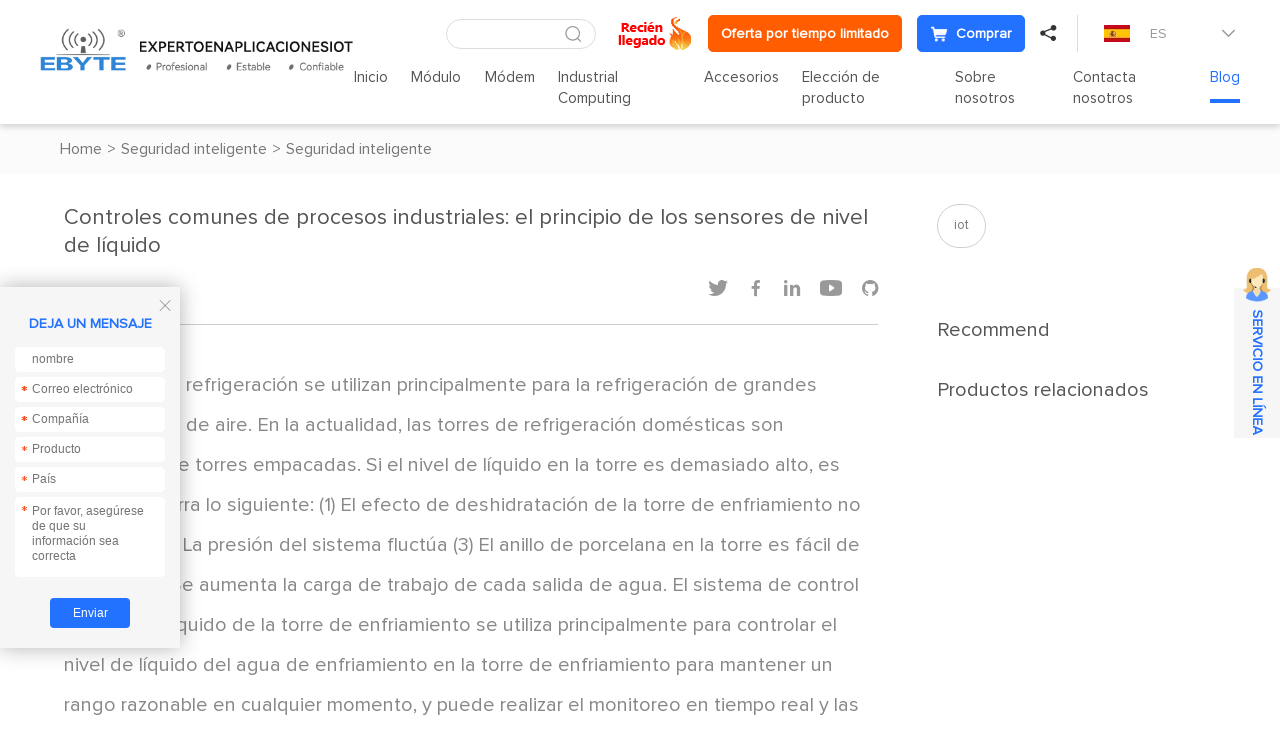

--- FILE ---
content_type: text/html; charset=utf-8
request_url: https://www.es-ebyte.com/news/358
body_size: 21072
content:


<!DOCTYPE html>
<html>

<head>
    <meta charset="utf-8" />
    
	<title>Controles comunes de procesos industriales: el principio de los sensores de nivel de líquido_Seguridad inteligente_Casos de aplicación_Blog_Chengdu Ebyte Electronic Technology Co.,Ltd-ES</title>
<meta name="keywords" content="sensor de nivel de líquido, sensor">
<meta name="description" content="Un sensor de nivel de líquido (transmisor de nivel hidrostático/transmisor de nivel de líquido/sensor de nivel de líquido/sensor de nivel de agua) es un sensor de presión que mide el nivel de líquido. convertid">
<meta name="author" content="Chengdu Ebyte Electronic Technology Co.,Ltd">
<meta name="copyright" content="Chengdu Ebyte Electronic Technology Co.,Ltd">
<meta name="robots" content="All">


    <meta name="format-detection" content="telephone=no" />
    <meta name="viewport" content="width=device-width,initial-scale=1,maximum-scale=1,user-scalable=no">
    <meta http-equiv="X-UA-Compatible" content="IE=edge,chrome=1">
    <meta name="HandheldFriendly" content="true">
    


    <link href="/favicon.ico" rel="shortcut icon" type="image/x-icon">
    <link rel="stylesheet" type="text/css" href="https://www.es-ebyte.com/css/fancybox.css">
    <link rel="stylesheet" type="text/css" href="https://www.es-ebyte.com/css/swiper.min.css?t=935">
    <link rel="stylesheet" type="text/css" href="https://www.es-ebyte.com/css/common.css?t=935">
    <link rel="stylesheet" type="text/css" href="https://www.es-ebyte.com/css/style.css?t=935">
    <link rel="stylesheet" type="text/css" href="https://www.es-ebyte.com/css/responsive.css?t=935">
    <script src="https://www.es-ebyte.com/js/jquery-2.2.4.min.js?t=935"></script>

    <!--[if lt IE 9]>
	      <script type="text/javascript" src="https://www.es-ebyte.com/js/css3-mediaqueries.js?t=935"></script>
	    <![endif]-->
     <link rel="alternate" hreflang="en" href="https://www.cdebyte.com">
<link rel="alternate" hreflang="fr" href="https://www.fr-ebyte.com" >
<script charset="UTF-8" id="LA_COLLECT" src="//sdk.51.la/js-sdk-pro.min.js"></script>
<script>LA.init({id:"JwB7B4IdxH0iXK3D",ck:"JwB7B4IdxH0iXK3D"})</script>

<!-- Hotjar Tracking Code for es-ebyte -->
<script>
    (function(h,o,t,j,a,r){
        h.hj=h.hj||function(){(h.hj.q=h.hj.q||[]).push(arguments)};
        h._hjSettings={hjid:3523770,hjsv:6};
        a=o.getElementsByTagName('head')[0];
        r=o.createElement('script');r.async=1;
        r.src=t+h._hjSettings.hjid+j+h._hjSettings.hjsv;
        a.appendChild(r);
    })(window,document,'https://static.hotjar.com/c/hotjar-','.js?sv=');
</script>

<meta name="google-site-verification" content="3uGWVtxb7Z1ejSQNNEDPMHPsH6bhIF6poMy3PiuFtoc" />

<script type="text/javascript">var cnzz_protocol = (("https:" == document.location.protocol) ? " https://" : " http://");document.write(unescape("%3Cspan style='display:none;' id='cnzz_stat_icon_1281165552'%3E%3C/span%3E%3Cscript src='" + cnzz_protocol + "s5.cnzz.com/stat.php%3Fid%3D1281165552' type='text/javascript'%3E%3C/script%3E"));</script>

<!-- Google tag (gtag.js) -->
<script async src="https://www.googletagmanager.com/gtag/js?id=G-LD9CEMBN56"></script>
<script>
  window.dataLayer = window.dataLayer || [];
  function gtag(){dataLayer.push(arguments);}
  gtag('js', new Date());

  gtag('config', 'G-LD9CEMBN56');
</script>



<!-- Google Tag Manager -->
<script>(function(w,d,s,l,i){w[l]=w[l]||[];w[l].push({'gtm.start':
new Date().getTime(),event:'gtm.js'});var f=d.getElementsByTagName(s)[0],
j=d.createElement(s),dl=l!='dataLayer'?'&l='+l:'';j.async=true;j.src=
'https://www.googletagmanager.com/gtm.js?id='+i+dl;f.parentNode.insertBefore(j,f);
})(window,document,'script','dataLayer','GTM-MNNJNP4');</script>
<!-- End Google Tag Manager -->
    


    
</head>

<body><!-- Google Tag Manager (noscript) -->
<noscript><iframe src="https://www.googletagmanager.com/ns.html?id=GTM-MNNJNP4"
height="0" width="0" style="display:none;visibility:hidden"></iframe></noscript>
<!-- End Google Tag Manager (noscript) -->
<script language="javascript" src="https://awt.zoosnet.net/JS/LsJS.aspx?siteid=AWT50842684&float=1&lng=en"></script>
    <section class="wrapper">
        <header class="header   ">
            <a href="/" class="logo">
                <img src="https://www.es-ebyte.com/Uploadfiles/Picture/2022-9-15/20229151728526979.png" alt="Chengdu Ebyte Electronic Technology Co., Ltd." /> <img class="hide" src="https://www.es-ebyte.com/Uploadfiles/Picture/2022-9-15/20229151713192292.png"  alt="Chengdu Ebyte Electronic Technology Co., Ltd."/></a> 
            <div class="header-right">
                <div class="header-top">
                    <div class="header-search">
                        <input type="text" class="text" id="txt_serch" onkeydown="keydownEvent()"/>
                        <input type="button" value="&#xe6a7;" class="sub iconfont" id="btn_serch" onclick="to_serch()" />
                    </div>
                    <div class="emain">
                       
                                                                  <a href="https://www.es-ebyte.com/Aboutus-NewProductExpress"  target="_blank">                                            <img src="https://www.es-ebyte.com/Uploadfiles/Picture/2024-10-16/202410161541425106.png" alt="https://www.es-ebyte.com/Aboutus-NewProductExpress" class="vm"/></a>
    <a class="tt-emain-item tt-emain-item2" href="https://www.es-ebyte.com/news/427" target="_blank" ><span class="txt">Oferta por tiempo limitado</span></a>
    <a class="tt-emain-item tt-emain-item1" href="https://www.ebyteiot.com/" target="_blank" target="_blank"><i class="iconfont ico"><img src="/Uploadfiles/Picture/2024-4-25/2024425162953410.png" alt="Comprar"  class="img1"/><img src="/Uploadfiles/Picture/2024-4-25/2024425162984590.png" alt="Comprar"  class="img2"/></i><span class="txt">Comprar</span></a>
                        <div class="header-share">
                            <a href="javascript:;" class="iconfont">&#xe696;</a>
                            <div class="share-down">
                                <ul class="share-down-list">
                                    
                                            <li>
                                                <a href="https://x.com/EBYTE18" target="_blank">
                                                    <img src="https://www.es-ebyte.com/Uploadfiles/Picture/2024-10-15/2024101594703225.png" alt="X.com" /><span>X.com</span>
                                                </a>
                                            </li>
                                        
                                            <li>
                                                <a href="https://www.facebook.com/CDEBYTE/">
                                                    <img src="https://www.es-ebyte.com/images/facebook.png" alt="facebook" /><span>facebook</span>
                                                </a>
                                            </li>
                                        
                                            <li>
                                                <a href="https://www.instagram.com/cdebyte/">
                                                    <img src="https://www.es-ebyte.com/images/ins.png" alt="ins" /><span>ins</span>
                                                </a>
                                            </li>
                                        
                                            <li>
                                                <a href="https://www.youtube.com/channel/UClIoI77NzA2RasepWP1n4UA">
                                                    <img src="https://www.es-ebyte.com/images/youtube.png" alt="youtube" /><span>youtube</span>
                                                </a>
                                            </li>
                                        
                                            <li>
                                                <a href="https://github.com/">
                                                    <img src="https://www.es-ebyte.com/images/github.png" alt="github" /><span>github</span>
                                                </a>
                                            </li>
                                        
                                </ul>
                            </div>
                        </div>
                    </div>
                    <div class="edite">
                        <div class="edite-defaut">
                            <img src="https://www.es-ebyte.com/Uploadfiles/Picture/2022-9-14/20229141755186893.jpg" alt="ES" />
                            <span>ES</span>
                            <i class="iconfont">&#xe699;</i>
                        </div>
                        <div class="edite-down">
                            <ul class="edite-list">
                                <li>                                        <a href="https://www.cdebyte.com/"  target="_blank">                                            <img src="https://www.es-ebyte.com/Uploadfiles/Picture/2022-9-30/20229301717415523.png" alt="EN" /><span>EN</span></a>                                    </li><li>                                        <a href="https://www.ebyte.com/"  target="_blank">                                            <img src="https://www.es-ebyte.com/Uploadfiles/Picture/2022-8-16/2022816927392425.jpg" alt="CN" /><span>CN</span></a>                                    </li><li>                                        <a href="https://www.fr-ebyte.com/"  target="_blank">                                            <img src="https://www.es-ebyte.com/Uploadfiles/Picture/2022-11-4/20221141054344945.png" alt="FR" /><span>FR</span></a>                                    </li>
                            </ul>
                        </div>
                    </div>
                </div>
                <div class="header-navs">						<ul class="navs">							<li>							<a href="/">Inicio</a>							</li>							<li>								<a href="/Module">Módulo</a>								<div class="navs-menu">									<div class="navs-product">										<div class="navs-left">											<ul class="navs-left-list">												<li class="active"><a href="/Module-Lora">Lora<i class="iconfont">&#xe6b5;</i></a></li>												<li ><a href="/Module-SPISOCUART">SPI/SOC/UART<i class="iconfont">&#xe6b5;</i></a></li>												<li ><a href="/Module-WiFi">Wifi<i class="iconfont">&#xe6b5;</i></a></li>												<li ><a href="/Module-BLE">BLE<i class="iconfont">&#xe6b5;</i></a></li>												<li ><a href="/Module-SLE">SLE<i class="iconfont">&#xe6b5;</i></a></li>												<li ><a href="/Module-Zigbee">Zigbee<i class="iconfont">&#xe6b5;</i></a></li>												<li ><a href="/Module-4GNBGPRSGPSCAN">4G/NBIOT/GNSS/CAN<i class="iconfont">&#xe6b5;</i></a></li>												<li ><a href="/Module-AudioTransmission">Audio Transmission<i class="iconfont">&#xe6b5;</i></a></li>												<li ><a href="/module-Superhetmodule">Superhet<i class="iconfont">&#xe6b5;</i></a></li>												<li ><a href="/Module-VideoTransmission">Video Transmission<i class="iconfont">&#xe6b5;</i></a></li>												<li ><a href="/Module-UWB">UWB<i class="iconfont">&#xe6b5;</i></a></li>												<li ><a href="/Module-Millimeter-Wave-Radar">Millimeter Wave Radar<i class="iconfont">&#xe6b5;</i></a></li>												<li ><a href="/Module-Testkits">kits de prueba<i class="iconfont">&#xe6b5;</i></a></li>											</ul>										</div>										<div class="navs-right">											<div class="navs-tab">												<div class="product-menu">													<div class="product-menu-wrap">														<div class="product-menu-list"><p data-src="https://www.es-ebyte.com/Uploadfiles/Picture/2021-10-27/20211027113504720.jpg" data-titles="" data-desc="" ><a href="/Module-Lorawan-LLCC68" >LLCC68</a></p><p data-src="https://www.es-ebyte.com/Uploadfiles/Picture/2021-12-23/202112231653535785.jpg" data-titles="" data-desc="" ><a href="/Module-Lorawan-SX1262" >SX1262</a></p><p data-src="https://www.es-ebyte.com/Uploadfiles/Picture/2022-1-4/2022141343147276.jpg" data-titles="" data-desc="" ><a href="/Module-Lorawan-SX1268" >SX1268</a></p><p data-src="https://www.es-ebyte.com/Uploadfiles/Picture/2021-10-27/20211027111237006.jpg" data-titles="" data-desc="" ><a href="/Module-Lorawan-SX1280" >SX1281</a></p><p data-src="https://www.es-ebyte.com/Uploadfiles/Picture/2021-10-27/202110271143539532.jpg" data-titles="" data-desc="" ><a href="/Module-Lorawan-SX1278" >SX1278</a></p><p data-src="https://www.es-ebyte.com/Uploadfiles/Picture/2022-1-4/202214136214752.jpg" data-titles="" data-desc="" ><a href="/Module-Lorawan-SX1276" >SX1276</a></p><p data-src="https://www.es-ebyte.com/Uploadfiles/Picture/2021-12-23/202112231448437585.jpg" data-titles="" data-desc="" ><a href="/Module-Lorawan-SX1301" >SX1301</a></p><p data-src="https://www.es-ebyte.com/Uploadfiles/Picture/2021-12-23/202112231448437585.jpg" data-titles="" data-desc="" ><a href="/Module-Lorawan-SX1302" >SX1302</a></p>														</div>														<div class="product-menu-list"><p data-src="https://www.es-ebyte.com/Uploadfiles/Picture/2022-1-6/202216115355783.jpg" data-titles="" data-desc="" ><a href="/Module-Lorawan-ASR6505" >ASR6505</a></p><p data-src="https://www.es-ebyte.com/Uploadfiles/Picture/2022-1-22/20221221830407567.jpg" data-titles="" data-desc="" ><a href="/Module-Lorawan-ASR6601" >ASR6601</a></p><p data-src="https://www.es-ebyte.com/" data-titles="" data-desc="" ><a href="/Module-LoRa-LR1121" >LR1121</a></p><p data-src="https://www.es-ebyte.com/Uploadfiles/Picture/2025-6-19/20256191742464526.jpg" data-titles="" data-desc="" ><a href="/Module-Lora-Other" >Other</a></p>														</div>											<div class="technology-imgs-list">											<div class="technology-info">												<a href="/Module-Lorawan-LLCC68">													<figure><img src="https://www.es-ebyte.com/Uploadfiles/Picture/2021-10-27/20211027113504720.jpg" alt=""/></figure>													<div class="technology-text">														<strong></strong>														<p></p>													</div>												</a>											</div>											</div>													</div>												</div>												<div class="product-menu">													<div class="product-menu-wrap">														<div class="product-menu-list"><p data-src="https://www.es-ebyte.com/Uploadfiles/Picture/2021-12-23/202112231448437585.jpg" data-titles="" data-desc="" ><a href="/Module-SPISOCUART-SX13" >SX13**</a></p><p data-src="https://www.es-ebyte.com/Uploadfiles/Picture/2021-12-20/202112201631394383.jpg" data-titles="" data-desc="" ><a href="/Module-SPISOCUART-SX12" >SX12**</a></p><p data-src="https://www.es-ebyte.com/Uploadfiles/Picture/2021-12-21/202112211652371626.jpg" data-titles="" data-desc="" ><a href="/Module-SPISOCUART-CC11" >CC11**</a></p><p data-src="https://www.es-ebyte.com/Uploadfiles/Picture/2021-12-23/20211223105864330.jpg" data-titles="" data-desc="" ><a href="/Module-SPISOCUART-CC13" >CC13**</a></p><p data-src="https://www.es-ebyte.com/Uploadfiles/Picture/2022-1-4/20221495488454.jpg" data-titles="" data-desc="" ><a href="/Module-SPISOCUART-CC25" >CC25**</a></p><p data-src="https://www.es-ebyte.com/Uploadfiles/Picture/2021-12-23/20211223111488979.jpg" data-titles="" data-desc="" ><a href="/Module-SPISOCUART-CC26" >CC26**</a></p><p data-src="https://www.es-ebyte.com/Uploadfiles/Picture/2021-12-23/202112231657443589.jpg" data-titles="" data-desc="" ><a href="/Module-SPISOCUART-SI44" >SI44**</a></p><p data-src="https://www.es-ebyte.com/Uploadfiles/Picture/2021-12-23/202112231534592140.jpg" data-titles="" data-desc="" ><a href="/Module-SPISOCUART-SI24R1" >SI24R1</a></p>														</div>														<div class="product-menu-list"><p data-src="https://www.es-ebyte.com/Uploadfiles/Picture/2021-12-21/202112211530188666.jpg" data-titles="" data-desc="" ><a href="/Module-SPISOCUART-nRF24" >nRF24**</a></p><p data-src="https://www.es-ebyte.com/Uploadfiles/Picture/2021-12-23/202112231317467115.jpg" data-titles="" data-desc="" ><a href="/Module-SPISOCUART-nRF528" >nRF528**</a></p><p data-src="https://www.es-ebyte.com/Uploadfiles/Picture/2021-12-23/202112231356447791.jpg" data-titles="" data-desc="" ><a href="/Module-SPISOCUART-JN516" >JN516*</a></p><p data-src="https://www.es-ebyte.com/Uploadfiles/Picture/2021-12-23/202112231713517123.jpg" data-titles="" data-desc="" ><a href="/Module-SPISOCUART-EFR32" >EFR32</a></p><p data-src="https://www.es-ebyte.com/Uploadfiles/Picture/2022-1-6/202216115355783.jpg" data-titles="" data-desc="" ><a href="/Module-SPISOCUART-ASR" >ASR**</a></p><p data-src="https://www.es-ebyte.com/Uploadfiles/Picture/2021-12-21/202112211320318766.jpg" data-titles="" data-desc="" ><a href="/Module-SPISOCUART-AX5243" >AX5243</a></p><p data-src="https://www.es-ebyte.com/Uploadfiles/Picture/2021-12-21/202112211612151786.jpg" data-titles="" data-desc="" ><a href="/Module-SPISOCUART-TLSR8359" >TLSR8359</a></p><p data-src="https://www.es-ebyte.com/Uploadfiles/Picture/2021-12-23/20211223108166310.jpg" data-titles="" data-desc="" ><a href="/Module-SPISOCUART-A7139" >A7139</a></p>														</div>														<div class="product-menu-list"><p data-src="https://www.es-ebyte.com/Uploadfiles/Picture/2022-1-8/202218178445551.jpg" data-titles="" data-desc="" ><a href="/Module-SPISOCUART-CMT2300A" >CMT2300A</a></p><p data-src="https://www.es-ebyte.com/" data-titles="" data-desc="" ><a href="/Module-SPISOCUART-AX5045" >AX5045</a></p><p data-src="https://www.es-ebyte.com/Uploadfiles/Picture/2024-7-16/20247161537447498.jpg" data-titles="" data-desc="" ><a href="/Module-SPISOCUART-PAN3060" >PAN3060</a></p><p data-src="https://www.es-ebyte.com/" data-titles="" data-desc="" ><a href="/Module-SPISOCUART-TLSR8208" >TLSR8208</a></p><p data-src="https://www.es-ebyte.com/Uploadfiles/Picture/2024-9-2/2024921446547871.jpg" data-titles="" data-desc="" ><a href="/Module-SPISOCUART-STM32WL" >STM32WL</a></p><p data-src="https://www.es-ebyte.com/" data-titles="" data-desc="" ><a href="/Module-SPISOCUART-BC3603" >BC3603</a></p><p data-src="https://www.es-ebyte.com/Uploadfiles/Picture/2021-12-21/202112211539543006.jpg" data-titles="" data-desc="" ><a href="/Module-SPISOCUART-Other" >Other</a></p>														</div>											<div class="technology-imgs-list">											<div class="technology-info">												<a href="/Module-SPISOCUART-SX13">													<figure><img src="https://www.es-ebyte.com/Uploadfiles/Picture/2021-12-23/202112231448437585.jpg" alt=""/></figure>													<div class="technology-text">														<strong></strong>														<p></p>													</div>												</a>											</div>											</div>													</div>												</div>												<div class="product-menu">													<div class="product-menu-wrap">														<div class="product-menu-list"><p data-src="https://www.es-ebyte.com/Uploadfiles/Picture/2022-1-4/2022141345299075.jpg" data-titles="" data-desc="" ><a href="/Module-WiFi-ESP8266" >ESP8266</a></p><p data-src="https://www.es-ebyte.com/Uploadfiles/Picture/2022-1-4/2022141111214312.jpg" data-titles="" data-desc="" ><a href="/Module-WiFi-EXCC3200" >EXCC3200</a></p><p data-src="https://www.es-ebyte.com/Uploadfiles/Picture/2022-1-11/2022111101556230.jpg" data-titles="" data-desc="" ><a href="/Module-WiFi-ESP32" >ESP32</a></p><p data-src="https://www.es-ebyte.com/Uploadfiles/Picture/2022-1-13/2022113951121633.jpg" data-titles="" data-desc="" ><a href="/Module-WiFi-W600" >W600</a></p><p data-src="https://www.es-ebyte.com/Uploadfiles/Picture/2022-1-4/2022141138267598.jpg" data-titles="" data-desc="" ><a href="/Module-WiFi-CC3235S" >CC3235S</a></p><p data-src="https://www.es-ebyte.com/Uploadfiles/Picture/2022-1-4/202214131856160.jpg" data-titles="" data-desc="" ><a href="/Module-WiFi-ESP8285N08" >ESP8285N08</a></p><p data-src="https://www.es-ebyte.com/Uploadfiles/Picture/2022-1-4/2022141111214312.jpg" data-titles="" data-desc="" ><a href="/Module-WiFi-Other" >Other</a></p>														</div>											<div class="technology-imgs-list">											<div class="technology-info">												<a href="/Module-WiFi-ESP8266">													<figure><img src="https://www.es-ebyte.com/Uploadfiles/Picture/2022-1-4/2022141345299075.jpg" alt=""/></figure>													<div class="technology-text">														<strong></strong>														<p></p>													</div>												</a>											</div>											</div>													</div>												</div>												<div class="product-menu">													<div class="product-menu-wrap">														<div class="product-menu-list"><p data-src="https://www.es-ebyte.com/Uploadfiles/Picture/2021-12-21/202112211718512066.jpg" data-titles="" data-desc="" ><a href="/Module-BLE-nRF528" >nRF528**</a></p><p data-src="https://www.es-ebyte.com/Uploadfiles/Picture/2021-12-23/202112231141273806.jpg" data-titles="" data-desc="" ><a href="/Module-BLE-nRF518" >nRF518**</a></p><p data-src="https://www.es-ebyte.com/Uploadfiles/Picture/2022-1-4/202214132461356.jpg" data-titles="" data-desc="" ><a href="/Module-BLE-CC25" >CC25**</a></p><p data-src="https://www.es-ebyte.com/Uploadfiles/Picture/2022-1-4/2022141338444318.jpg" data-titles="" data-desc="" ><a href="/Module-BLE-CC26" >CC26**</a></p><p data-src="https://www.es-ebyte.com/Uploadfiles/Picture/2021-12-23/202112231442551487.png" data-titles="" data-desc="" ><a href="/Module-BLE-ESP32" >ESP32</a></p><p data-src="https://www.es-ebyte.com/Uploadfiles/Picture/2021-10-18/202110181531118971.png" data-titles="" data-desc="" ><a href="/Module-BLE-TLSR" >TLSR**</a></p><p data-src="https://www.es-ebyte.com/Uploadfiles/Picture/2022-1-4/2022141331394237.jpg" data-titles="" data-desc="" ><a href="/Module-BLE-CSRA64215" >CSRA64215</a></p><p data-src="https://www.es-ebyte.com/Uploadfiles/Picture/2021-12-23/202112231442551487.png" data-titles="" data-desc="" ><a href="/Module-BLE-EFR32" >EFR32**</a></p><p data-src="https://www.es-ebyte.com/Uploadfiles/Picture/2022-1-11/20221111021529359.jpg" data-titles="" data-desc="" ><a href="/Module-BLE-Other" >Other</a></p>														</div>											<div class="technology-imgs-list">											<div class="technology-info">												<a href="/Module-BLE-nRF528">													<figure><img src="https://www.es-ebyte.com/Uploadfiles/Picture/2021-12-21/202112211718512066.jpg" alt=""/></figure>													<div class="technology-text">														<strong></strong>														<p></p>													</div>												</a>											</div>											</div>													</div>												</div>												<div class="product-menu">													<div class="product-menu-wrap">														<div class="product-menu-list"><p data-src="https://www.es-ebyte.com/" data-titles="" data-desc="" ><a href="/Module-SLE-BS21" >BS21</a></p><p data-src="https://www.es-ebyte.com/img/1.jpg" data-titles="" data-desc="" ><a href="/Module-SLE-TR5336" >TR5336</a></p>														</div>											<div class="technology-imgs-list">											<div class="technology-info">												<a href="/Module-SLE-BS21">													<figure><img src="https://www.es-ebyte.com/" alt=""/></figure>													<div class="technology-text">														<strong></strong>														<p></p>													</div>												</a>											</div>											</div>													</div>												</div>												<div class="product-menu">													<div class="product-menu-wrap">														<div class="product-menu-list"><p data-src="https://www.es-ebyte.com/Uploadfiles/Picture/2021-12-23/202112231645496637.jpg" data-titles="" data-desc="" ><a href="/Module-Zigbee-CC2530" >CC2530</a></p><p data-src="https://www.es-ebyte.com/Uploadfiles/Picture/2022-1-4/2022141543328849.jpg" data-titles="" data-desc="" ><a href="/Module-Zigbee-CC2531" >CC2531</a></p><p data-src="https://www.es-ebyte.com/Uploadfiles/Picture/2021-12-23/20211223111488979.jpg" data-titles="" data-desc="" ><a href="/Module-Zigbee-CC2652RB" >CC2652RB</a></p><p data-src="https://www.es-ebyte.com/Uploadfiles/Picture/2021-12-23/20211223116466643.jpg" data-titles="" data-desc="" ><a href="/Module-Zigbee-CC2630" >CC2630</a></p><p data-src="https://www.es-ebyte.com/Uploadfiles/Picture/2021-12-23/20211223146496143.jpg" data-titles="" data-desc="" ><a href="/Module-Zigbee-JN5168" >JN5168</a></p><p data-src="https://www.es-ebyte.com/Uploadfiles/Picture/2021-12-23/202112231356447791.jpg" data-titles="" data-desc="" ><a href="/Module-Zigbee-JN5169" >JN5169</a></p><p data-src="https://www.es-ebyte.com/Uploadfiles/Picture/2022-1-4/2022141358276409.jpg" data-titles="" data-desc="" ><a href="/Module-Zigbee-EFR32" >EFR32</a></p><p data-src="https://www.es-ebyte.com/Uploadfiles/Picture/2022-1-4/2022141330419170.jpg" data-titles="" data-desc="" ><a href="/Module-Zigbee-TLSR82" >TLSR82**</a></p>														</div>														<div class="product-menu-list"><p data-src="https://www.es-ebyte.com/" data-titles="" data-desc="" ><a href="/Module-Zigbee-JN5189" >JN5189</a></p><p data-src="https://www.es-ebyte.com/Uploadfiles/Picture/2021-12-23/202112231721159295.jpg" data-titles="" data-desc="" ><a href="/Module-Zigbee-Other" >Other</a></p>														</div>											<div class="technology-imgs-list">											<div class="technology-info">												<a href="/Module-Zigbee-CC2530">													<figure><img src="https://www.es-ebyte.com/Uploadfiles/Picture/2021-12-23/202112231645496637.jpg" alt=""/></figure>													<div class="technology-text">														<strong></strong>														<p></p>													</div>												</a>											</div>											</div>													</div>												</div>												<div class="product-menu">													<div class="product-menu-wrap">														<div class="product-menu-list"><p data-src="https://www.es-ebyte.com/Uploadfiles/Picture/2022-1-4/2022141553355637.jpg" data-titles="" data-desc="" ><a href="/Module-4GNBGPRSGPSCAN-4G" >4G</a></p><p data-src="https://www.es-ebyte.com/Uploadfiles/Picture/2022-1-4/2022141430103273.jpg" data-titles="" data-desc="" ><a href="/Module-4GNBGPRSGPSCAN-NBiot" >NB</a></p><p data-src="https://www.es-ebyte.com/Uploadfiles/Picture/2022-1-4/202214140386904.jpg" data-titles="" data-desc="" ><a href="/Module-4GNBGPRSGPSCAN-GPRS" >GPRS</a></p><p data-src="https://www.es-ebyte.com/Uploadfiles/Picture/2022-1-10/2022110117272422.jpg" data-titles="" data-desc="" ><a href="/Module-4GNBGPRSGPSCAN-GPS" >GNSS</a></p><p data-src="https://www.es-ebyte.com/Uploadfiles/Picture/2022-1-4/2022141354385463.jpg" data-titles="" data-desc="" ><a href="/Module-4GNBGPRSGPSCAN-CAN" >CAN</a></p>														</div>											<div class="technology-imgs-list">											<div class="technology-info">												<a href="/Module-4GNBGPRSGPSCAN-4G">													<figure><img src="https://www.es-ebyte.com/Uploadfiles/Picture/2022-1-4/2022141553355637.jpg" alt=""/></figure>													<div class="technology-text">														<strong></strong>														<p></p>													</div>												</a>											</div>											</div>													</div>												</div>												<div class="product-menu">													<div class="product-menu-wrap">														<div class="product-menu-list"><p data-src="https://www.es-ebyte.com/Uploadfiles/Picture/2024-4-30/2024430927291562.jpg" data-titles="Módulo de transmisión de audio inalámbrico" data-desc="" ><a href="/Module-Audio-Wirelessaudio" >Wireless audio</a></p>														</div>											<div class="technology-imgs-list">											<div class="technology-info">												<a href="/Module-Audio-Wirelessaudio">													<figure><img src="https://www.es-ebyte.com/Uploadfiles/Picture/2024-4-30/2024430927291562.jpg" alt="Módulo de transmisión de audio inalámbrico"/></figure>													<div class="technology-text">														<strong>Módulo de transmisión de audio inalámbrico</strong>														<p></p>													</div>												</a>											</div>											</div>													</div>												</div>												<div class="product-menu">													<div class="product-menu-wrap">														<div class="product-menu-list"><p data-src="https://www.es-ebyte.com/" data-titles="" data-desc="" ><a href="/Module-Superheterodyne-E160" >E160</a></p>														</div>											<div class="technology-imgs-list">											<div class="technology-info">												<a href="/Module-Superheterodyne-E160">													<figure><img src="https://www.es-ebyte.com/" alt=""/></figure>													<div class="technology-text">														<strong></strong>														<p></p>													</div>												</a>											</div>											</div>													</div>												</div>												<div class="product-menu">													<div class="product-menu-wrap">														<div class="product-menu-list"><p data-src="https://www.es-ebyte.com/" data-titles="" data-desc="" ><a href="/Module-VideoTransmission-WirelessVideo" >Wireless Video</a></p>														</div>											<div class="technology-imgs-list">											<div class="technology-info">												<a href="/Module-VideoTransmission-WirelessVideo">													<figure><img src="https://www.es-ebyte.com/" alt=""/></figure>													<div class="technology-text">														<strong></strong>														<p></p>													</div>												</a>											</div>											</div>													</div>												</div>												<div class="product-menu">													<div class="product-menu-wrap">														<div class="product-menu-list"><p data-src="https://www.es-ebyte.com/" data-titles="" data-desc="" ><a href="/Module-UWB-Ranging-And-Positioning-Module" >Ranging and Positioning Module</a></p>														</div>											<div class="technology-imgs-list">											<div class="technology-info">												<a href="/Module-UWB-Ranging-And-Positioning-Module">													<figure><img src="https://www.es-ebyte.com/" alt=""/></figure>													<div class="technology-text">														<strong></strong>														<p></p>													</div>												</a>											</div>											</div>													</div>												</div>												<div class="product-menu">													<div class="product-menu-wrap">														<div class="product-menu-list"><p data-src="https://www.es-ebyte.com/Uploadfiles/Picture/2025-2-17/20252171321565956.jpg" data-titles="" data-desc="" ><a href="/Module-Millimeter-Wave-Radar-E54" >E54</a></p>														</div>											<div class="technology-imgs-list">											<div class="technology-info">												<a href="/Module-Millimeter-Wave-Radar-E54">													<figure><img src="https://www.es-ebyte.com/Uploadfiles/Picture/2025-2-17/20252171321565956.jpg" alt=""/></figure>													<div class="technology-text">														<strong></strong>														<p></p>													</div>												</a>											</div>											</div>													</div>												</div>												<div class="product-menu">													<div class="product-menu-wrap">														<div class="product-menu-list"><p data-src="https://www.es-ebyte.com/Uploadfiles/Picture/2022-1-6/2022161137584650.jpg" data-titles="" data-desc="" ><a href="/Module-Testkits-E220" >E220</a></p><p data-src="https://www.es-ebyte.com/Uploadfiles/Picture/2022-1-4/2022141424158379.jpg" data-titles="" data-desc="" ><a href="/Module-Testkits-EA01" >EA01</a></p><p data-src="https://www.es-ebyte.com/Uploadfiles/Picture/2022-1-22/20221221941124830.jpg" data-titles="" data-desc="" ><a href="/Module-Testkits-E49" >E49</a></p><p data-src="https://www.es-ebyte.com/Uploadfiles/Picture/2022-1-4/2022141345378526.jpg" data-titles="" data-desc="" ><a href="/Module-Testkits-E108" >E108</a></p><p data-src="https://www.es-ebyte.com/Uploadfiles/Picture/2022-1-22/20221221951565880.jpg" data-titles="" data-desc="" ><a href="/Module-Testkits-E180" >E180</a></p><p data-src="https://www.es-ebyte.com/Uploadfiles/Picture/2022-1-22/20221221946355491.jpg" data-titles="" data-desc="" ><a href="/Module-Testkits-E810" >E810</a></p><p data-src="https://www.es-ebyte.com/Uploadfiles/Picture/2022-1-4/2022141421171570.jpg" data-titles="" data-desc="" ><a href="/Module-Testkits-E103" >E103</a></p><p data-src="https://www.es-ebyte.com/Uploadfiles/Picture/2022-1-13/20221131019567212.jpg" data-titles="" data-desc="" ><a href="/Module-Testkits-E104" >E104</a></p>														</div>														<div class="product-menu-list"><p data-src="https://www.es-ebyte.com/Uploadfiles/Picture/2022-1-4/2022141416527744.jpg" data-titles="" data-desc="" ><a href="/Module-Testkits-E78" >E78</a></p><p data-src="https://www.es-ebyte.com/Uploadfiles/Picture/2022-1-22/20221221950485049.jpg" data-titles="" data-desc="" ><a href="/Module-Testkits-E70" >E70</a></p><p data-src="https://www.es-ebyte.com/Uploadfiles/Picture/2022-1-22/20221221949448898.jpg" data-titles="" data-desc="" ><a href="/Module-Testkits-E73" >E73</a></p><p data-src="https://www.es-ebyte.com/Uploadfiles/Picture/2022-1-22/2022122195089087.jpg" data-titles="" data-desc="" ><a href="/Module-Testkits-E32" >E32</a></p><p data-src="https://www.es-ebyte.com/Uploadfiles/Picture/2022-1-22/20221221951353200.jpg" data-titles="" data-desc="" ><a href="/Module-Testkits-E43" >E43</a></p><p data-src="https://www.es-ebyte.com/Uploadfiles/Picture/2022-1-4/2022141426592133.jpg" data-titles="" data-desc="" ><a href="/Module-Testkits-E31" >E31</a></p><p data-src="https://www.es-ebyte.com/Uploadfiles/Picture/2022-1-4/2022141426592133.jpg" data-titles="" data-desc="" ><a href="/Module-Testkits-E30" >E30</a></p><p data-src="https://www.es-ebyte.com/Uploadfiles/Picture/2022-1-22/20221221946167577.jpg" data-titles="" data-desc="" ><a href="/Module-Testkits-E15" >E15</a></p>														</div>														<div class="product-menu-list"><p data-src="https://www.es-ebyte.com/Uploadfiles/Picture/2022-1-4/2022141345378526.jpg" data-titles="" data-desc="" ><a href="/Module-Testkits-E18" >E18</a></p><p data-src="https://www.es-ebyte.com/Uploadfiles/Picture/2022-1-11/20221111026288274.jpg" data-titles="" data-desc="" ><a href="/Module-Testkits-E22" >E22</a></p><p data-src="https://www.es-ebyte.com/Uploadfiles/Picture/2024-1-3/2024131444568516.jpg" data-titles="" data-desc="" ><a href="/Module-Testkits-E07" >E07</a></p><p data-src="https://www.es-ebyte.com/" data-titles="" data-desc="" ><a href="/Module-Testkits-E21" >E21</a></p><p data-src="https://www.es-ebyte.com/Uploadfiles/Picture/2022-10-17/202210171338289959.jpg" data-titles="" data-desc="" ><a href="/Module-Testkits-E200" >E200</a></p><p data-src="https://www.es-ebyte.com/Uploadfiles/Picture/2022-1-6/2022161137584650.jpg" data-titles="" data-desc="" ><a href="/Module-Testkits-E220P" >E220P</a></p><p data-src="https://www.es-ebyte.com/Uploadfiles/Picture/2024-8-29/2024829154943243.jpg" data-titles="" data-desc="" ><a href="/Module-Testkits-E77" >E77</a></p><p data-src="https://www.es-ebyte.com/Uploadfiles/Picture/2025-11-13/202511131331597180.jpg" data-titles="" data-desc="" ><a href="/Module-Testkits-ESP32" >ESP32</a></p>														</div>														<div class="product-menu-list"><p data-src="https://www.es-ebyte.com/" data-titles="" data-desc="" ><a href="/Module-Testkits-E83" >E83</a></p><p data-src="https://www.es-ebyte.com/Uploadfiles/Picture/2024-8-22/20248221343334556.jpg" data-titles="" data-desc="" ><a href="/Module-Testkits-E610" >E610</a></p><p data-src="https://www.es-ebyte.com/Uploadfiles/Picture/2022-1-22/20221221944495540.jpg" data-titles="" data-desc="" ><a href="/Module-Testkits-Cable" >Cable</a></p><p data-src="https://www.es-ebyte.com/Uploadfiles/Picture/2025-5-9/2025591622471507.jpg" data-titles="" data-desc="" ><a href="/Module-Testkits-EoRa PI" >EoRa PI</a></p><p data-src="https://www.es-ebyte.com/Uploadfiles/Picture/2022-1-22/20221221953282093.jpg" data-titles="" data-desc="" ><a href="/Module-Testkits-Debugge" >Depurador CC</a></p><p data-src="https://www.es-ebyte.com/Uploadfiles/Picture/2024-3-21/20243211921226104.jpg" data-titles="" data-desc="" ><a href="/Module-Testkits-E42" >E42</a></p><p data-src="https://www.es-ebyte.com/Uploadfiles/Picture/2024-3-8/202438112113824.jpg" data-titles="" data-desc="" ><a href="/Module-Testkits-E48" >E48</a></p><p data-src="https://www.es-ebyte.com/Uploadfiles/Picture/2024-10-15/202410151119563868.jpg" data-titles="" data-desc="" ><a href="/Module-Testkits-E35" >E35</a></p>														</div>														<div class="product-menu-list"><p data-src="https://www.es-ebyte.com/Uploadfiles/Picture/2023-11-27/20231127184875759.jpg" data-titles="" data-desc="" ><a href="/Module-Testkits-E52" >E52</a></p><p data-src="https://www.es-ebyte.com/Uploadfiles/Picture/2024-3-25/20243251340544365.jpg" data-titles="" data-desc="" ><a href="/Module-Testkits-E53" >E53</a></p><p data-src="https://www.es-ebyte.com/Uploadfiles/Picture/2023-11-29/20231129952295225.jpg" data-titles="" data-desc="" ><a href="/Module-Testkits-E72" >E72</a></p><p data-src="https://www.es-ebyte.com/" data-titles="" data-desc="" ><a href="/Module-Testkits-E105" >E105</a></p><p data-src="https://www.es-ebyte.com/" data-titles="" data-desc="" ><a href="/Module-Testkits-E80" >E80</a></p><p data-src="https://www.es-ebyte.com/" data-titles="" data-desc="" ><a href="/Module-Testkits-E611" >E611</a></p><p data-src="https://www.es-ebyte.com/Uploadfiles/Picture/2024-7-11/20247111738457146.jpg" data-titles="" data-desc="" ><a href="/Module-Testkits-E290" >E290</a></p><p data-src="https://www.es-ebyte.com/" data-titles="" data-desc="" ><a href="/Module-Testkits-EWM47" >EWM47</a></p>														</div>														<div class="product-menu-list"><p data-src="https://www.es-ebyte.com/Uploadfiles/Picture/2025-11-17/2025111793801930.jpg" data-titles="" data-desc="" ><a href="/Module-Testkits-E04" >E04</a></p><p data-src="https://www.es-ebyte.com/" data-titles="" data-desc="" ><a href="/Module-Testkits-E71" >E71</a></p><p data-src="https://www.es-ebyte.com/Uploadfiles/Picture/2024-9-13/20249131319417340.jpg" data-titles="" data-desc="" ><a href="/Module-Testkits-E28" >E28</a></p>														</div>											<div class="technology-imgs-list">											<div class="technology-info">												<a href="/Module-Testkits-E220">													<figure><img src="https://www.es-ebyte.com/Uploadfiles/Picture/2022-1-6/2022161137584650.jpg" alt=""/></figure>													<div class="technology-text">														<strong></strong>														<p></p>													</div>												</a>											</div>											</div>													</div>												</div>											</div>										</div>									</div>								</div>							</li>							<li>								<a href="/Modem">Módem</a>								<div class="navs-menu">									<div class="navs-product">										<div class="navs-left">											<ul class="navs-left-list">												<li class="active"><a href="/Modem-ServidorserieEthernet">Servidor serie/Ethernet<i class="iconfont">&#xe6b5;</i></a></li>												<li ><a href="/Modem-RemoteIOmodule">Módulo de IO remotas<i class="iconfont">&#xe6b5;</i></a></li>												<li ><a href="/Modem-4GNBIoTGPS">4G/NB-IoT/GNSS<i class="iconfont">&#xe6b5;</i></a></li>												<li ><a href="/Modem-Puedetransportar">CAN-BUS<i class="iconfont">&#xe6b5;</i></a></li>												<li ><a href="/Modem-SignalTransmission/Synchroniz">Transmisión de señal/sincronización<i class="iconfont">&#xe6b5;</i></a></li>												<li ><a href="/Modem-Lorawan">Lorawan<i class="iconfont">&#xe6b5;</i></a></li>												<li ><a href="/Modem-IndustrialRouterGateway">Puerta de enlace industrial<i class="iconfont">&#xe6b5;</i></a></li>												<li ><a href="/Modem-Convertidordecomunicación">Convertidor de comunicación<i class="iconfont">&#xe6b5;</i></a></li>												<li ><a href="/Modem-DistributedIO">Distribuidas IO<i class="iconfont">&#xe6b5;</i></a></li>												<li ><a href="/Modem-Wirelessmodem">Módem inalámbrico<i class="iconfont">&#xe6b5;</i></a></li>												<li ><a href="/Modem-Industrialsignaltransmission">Transmisión de señales industriales<i class="iconfont">&#xe6b5;</i></a></li>												<li ><a href="/Modem-Cloudhardware">Hardware en la nube<i class="iconfont">&#xe6b5;</i></a></li>												<li ><a href="/Modem-Profinet">Profinet<i class="iconfont">&#xe6b5;</i></a></li>											</ul>										</div>										<div class="navs-right">											<div class="navs-tab">												<div class="product-menu">													<div class="product-menu-wrap">														<div class="product-menu-list"><p data-src="https://www.es-ebyte.com/Uploadfiles/Picture/2021-11-5/2021115171011439.jpg" data-titles="NB114" data-desc="NB114 is a serial server that realizes serial data ? Ethernet data conversion.The product comes with RJ45 interface and guide rail installation." ><a href="/Modem-ServidorserieEthernet-Servidordepuertoserieúnico" >Servidor de puerto serie único</a></p><p data-src="https://www.es-ebyte.com/img/1.jpg" data-titles="" data-desc="" ><a href="/Modem-ServidorserieEthernet-Servidormultiserie" >Servidor multiserie</a></p><p data-src="https://www.es-ebyte.com/Uploadfiles/Picture/2021-11-5/20211151736539332.jpg" data-titles="Servidor de puerto serie WiFi" data-desc="Features: WiFi serial server TCP/IP interface, long-distance communication," ><a href="/Modem-ServidorserieEthernet-ServidordepuertoserieWiFi" >Servidor de puerto serie WiFi</a></p><p data-src="https://www.es-ebyte.com/img/1.jpg" data-titles="" data-desc="" ><a href="/Modem-ServidorserieEthernet-móduloethernet" >módulo ethernet</a></p>														</div>											<div class="technology-imgs-list">											<div class="technology-info">												<a href="/Modem-ServidorserieEthernet-Servidordepuertoserieúnico">													<figure><img src="https://www.es-ebyte.com/Uploadfiles/Picture/2021-11-5/2021115171011439.jpg" alt="NB114"/></figure>													<div class="technology-text">														<strong>NB114</strong>														<p>NB114 is a serial server that realizes serial data ? Ethernet data conversion.The product comes with RJ45 interface and guide rail installation.</p>													</div>												</a>											</div>											</div>													</div>												</div>												<div class="product-menu">													<div class="product-menu-wrap">														<div class="product-menu-list"><p data-src="https://www.es-ebyte.com/Uploadfiles/Picture/2025-12-15/202512151139148675.jpg" data-titles="" data-desc="" ><a href="/Modem-RemoteIOmodule-SerialIO" >Serie IO</a></p><p data-src="https://www.es-ebyte.com/Uploadfiles/Picture/2022-1-22/2022122140503238.jpg" data-titles="ME31-XAAX0440" data-desc="" ><a href="/Modem-RemoteIOmodule-EthernetIO" >Ethernet IO</a></p><p data-src="https://www.es-ebyte.com/Uploadfiles/Picture/2025-6-9/202569120502709.jpg" data-titles="" data-desc="" ><a href="/Modem-RemoteIOmodule-WirelessIO" >inalámbrica IO</a></p><p data-src="https://www.es-ebyte.com/Uploadfiles/Picture/2023-6-21/2023621172187001.jpg" data-titles="" data-desc="" ><a href="/Modem-RemoteIOmodule-4GIO" >4G lO</a></p>														</div>											<div class="technology-imgs-list">											<div class="technology-info">												<a href="/Modem-RemoteIOmodule-SerialIO">													<figure><img src="https://www.es-ebyte.com/Uploadfiles/Picture/2025-12-15/202512151139148675.jpg" alt=""/></figure>													<div class="technology-text">														<strong></strong>														<p></p>													</div>												</a>											</div>											</div>													</div>												</div>												<div class="product-menu">													<div class="product-menu-wrap">														<div class="product-menu-list"><p data-src="https://www.es-ebyte.com/Uploadfiles/Picture/2023-5-26/20235261038233882.png" data-titles="" data-desc="" ><a href="/Modem-4GNBIoTGPS-4GModule" >Módulo 4G</a></p><p data-src="https://www.es-ebyte.com/Uploadfiles/Picture/2021-11-5/20211151039393123.jpg" data-titles="4G DTU modem" data-desc="4G DTU modem" ><a href="/Modem-4GNBIoTGPS-4GDTU" >DTU 4G</a></p><p data-src="https://www.es-ebyte.com/Uploadfiles/Picture/2022-10-20/20221020100578996.jpg" data-titles="" data-desc="" ><a href="/Modem-4GNBIoTGPS-NBloTModule" >Módulo NB-loT</a></p><p data-src="https://www.es-ebyte.com/Uploadfiles/Picture/2025-3-6/202536163506299.jpg" data-titles="" data-desc="" ><a href="/Modem-4GNBIoTGPS-GPSModule" >GNSS Module</a></p>														</div>											<div class="technology-imgs-list">											<div class="technology-info">												<a href="/Modem-4GNBIoTGPS-4GModule">													<figure><img src="https://www.es-ebyte.com/Uploadfiles/Picture/2023-5-26/20235261038233882.png" alt=""/></figure>													<div class="technology-text">														<strong></strong>														<p></p>													</div>												</a>											</div>											</div>													</div>												</div>												<div class="product-menu">													<div class="product-menu-wrap">														<div class="product-menu-list"><p data-src="https://www.es-ebyte.com/img/1.jpg" data-titles="" data-desc="" ><a href="/Modem-Puedetransportar-CANpuertadeenlace" >CAN puerta de enlace</a></p><p data-src="https://www.es-ebyte.com/Uploadfiles/Picture/2022-1-22/2022122174356467.jpg" data-titles="" data-desc="" ><a href="/Modem-Puedetransportar-MóduloCAN" >Módulo CAN</a></p>														</div>											<div class="technology-imgs-list">											<div class="technology-info">												<a href="/Modem-Puedetransportar-CANpuertadeenlace">													<figure><img src="https://www.es-ebyte.com/img/1.jpg" alt=""/></figure>													<div class="technology-text">														<strong></strong>														<p></p>													</div>												</a>											</div>											</div>													</div>												</div>												<div class="product-menu">													<div class="product-menu-wrap">														<div class="product-menu-list"><p data-src="https://www.es-ebyte.com/" data-titles="" data-desc="" ><a href="/Modem-SignalTransmission/Synchroniz-AnalogSignal" >señal analogica</a></p><p data-src="https://www.es-ebyte.com/" data-titles="" data-desc="" ><a href="/Modem-SignalTransmission/Synchroniz-SwitchingSignal" >conmutador de señal</a></p>														</div>											<div class="technology-imgs-list">											<div class="technology-info">												<a href="/Modem-SignalTransmission/Synchroniz-AnalogSignal">													<figure><img src="https://www.es-ebyte.com/" alt=""/></figure>													<div class="technology-text">														<strong></strong>														<p></p>													</div>												</a>											</div>											</div>													</div>												</div>												<div class="product-menu">													<div class="product-menu-wrap">														<div class="product-menu-list"><p data-src="https://www.es-ebyte.com/Uploadfiles/Picture/2022-7-15/20227151018186928.jpg" data-titles="" data-desc="" ><a href="/Modem-Lorawan-LoRaWANModule" >Módulo LoRaWAN</a></p><p data-src="https://www.es-ebyte.com/Uploadfiles/Picture/2022-7-20/20227201454281585.jpg" data-titles="" data-desc="" ><a href="/Modem-Lorawan-LorawanGateway" >Puerta de enlace LoRaWAN</a></p>														</div>											<div class="technology-imgs-list">											<div class="technology-info">												<a href="/Modem-Lorawan-LoRaWANModule">													<figure><img src="https://www.es-ebyte.com/Uploadfiles/Picture/2022-7-15/20227151018186928.jpg" alt=""/></figure>													<div class="technology-text">														<strong></strong>														<p></p>													</div>												</a>											</div>											</div>													</div>												</div>												<div class="product-menu">													<div class="product-menu-wrap">														<div class="product-menu-list"><p data-src="https://www.es-ebyte.com/Uploadfiles/Picture/2021-11-5/202111515061369.jpg" data-titles="" data-desc="" ><a href="/Modem-IndustrialGateway-Wirelessdata" >Gat de transmisión de datos inalámbricos</a></p><p data-src="https://www.es-ebyte.com/img/1.jpg" data-titles="" data-desc="" ><a href="/Modem-IndustrialGateway-EdgeComputingGateway" >Puerta de enlace de computación perimetral</a></p><p data-src="https://www.es-ebyte.com/img/1.jpg" data-titles="" data-desc="" ><a href="/Modem-IndustrialGateway-router" >enrutador industrial</a></p>														</div>											<div class="technology-imgs-list">											<div class="technology-info">												<a href="/Modem-IndustrialGateway-Wirelessdata">													<figure><img src="https://www.es-ebyte.com/Uploadfiles/Picture/2021-11-5/202111515061369.jpg" alt=""/></figure>													<div class="technology-text">														<strong></strong>														<p></p>													</div>												</a>											</div>											</div>													</div>												</div>												<div class="product-menu">													<div class="product-menu-wrap">														<div class="product-menu-list"><p data-src="https://www.es-ebyte.com/" data-titles="" data-desc="" ><a href="/Modem-Convertidordecomunicación-ConcentradorRS485" >Concentrador RS485</a></p><p data-src="https://www.es-ebyte.com/" data-titles="" data-desc="" ><a href="/Modem-Convertidordecomunicación-ConvertidordeUSBaserie" >Convertidor de USB a serie</a></p><p data-src="https://www.es-ebyte.com/" data-titles="" data-desc="" ><a href="/Modem-Convertidordecomunicación-ConversordeBuses" >Conversor de Buses</a></p><p data-src="https://www.es-ebyte.com/" data-titles="" data-desc="" ><a href="/Modem-Convertidordecomunicación-Convertidoraislado" >Convertidor aislado</a></p>														</div>											<div class="technology-imgs-list">											<div class="technology-info">												<a href="/Modem-Convertidordecomunicación-ConcentradorRS485">													<figure><img src="https://www.es-ebyte.com/" alt=""/></figure>													<div class="technology-text">														<strong></strong>														<p></p>													</div>												</a>											</div>											</div>													</div>												</div>												<div class="product-menu">													<div class="product-menu-wrap">														<div class="product-menu-list"><p data-src="https://www.es-ebyte.com/img/1.jpg" data-titles="" data-desc="" ><a href="/Modem-DistributedIO-Ethernet/RS485IO" >Ethernet/RS485 IO</a></p><p data-src="https://www.es-ebyte.com/img/1.jpg" data-titles="" data-desc="" ><a href="/Modem-DistributedIO-LoRaIO" >LoRaIO</a></p>														</div>											<div class="technology-imgs-list">											<div class="technology-info">												<a href="/Modem-DistributedIO-Ethernet/RS485IO">													<figure><img src="https://www.es-ebyte.com/img/1.jpg" alt=""/></figure>													<div class="technology-text">														<strong></strong>														<p></p>													</div>												</a>											</div>											</div>													</div>												</div>												<div class="product-menu">													<div class="product-menu-wrap">														<div class="product-menu-list"><p data-src="https://www.es-ebyte.com/Uploadfiles/Picture/2021-11-5/20211151339549341.jpg" data-titles="" data-desc="" ><a href="/Modem-Wirelessmodem-LoRawirelssmodem" >Módem inalámbrico LoRa</a></p><p data-src="https://www.es-ebyte.com/img/1.jpg" data-titles="" data-desc="" ><a href="/Modem-Wirelessmodem-Highspeedlowlatency" >Inalámbricos de alta velocidad y baja latencia</a></p>														</div>											<div class="technology-imgs-list">											<div class="technology-info">												<a href="/Modem-Wirelessmodem-LoRawirelssmodem">													<figure><img src="https://www.es-ebyte.com/Uploadfiles/Picture/2021-11-5/20211151339549341.jpg" alt=""/></figure>													<div class="technology-text">														<strong></strong>														<p></p>													</div>												</a>											</div>											</div>													</div>												</div>												<div class="product-menu">													<div class="product-menu-wrap">														<div class="product-menu-list"><p data-src="https://www.es-ebyte.com/img/1.jpg" data-titles="" data-desc="" ><a href="/Modem-Industrialsignaltransmission-Wirelessanalog" >Analógico inalámbrico</a></p><p data-src="https://www.es-ebyte.com/img/1.jpg" data-titles="" data-desc="" ><a href="/Modem-Industrialsignaltransmission-Wirelessswitch" >interruptor inalámbrico</a></p><p data-src="https://www.es-ebyte.com/img/1.jpg" data-titles="" data-desc="" ><a href="/Modem-Industrialsignaltransmission-Cloudanalog" >nube análoga</a></p><p data-src="https://www.es-ebyte.com/img/1.jpg" data-titles="" data-desc="" ><a href="/Modem-Industrialsignaltransmission-Cloudswitch" >Cambio de nube</a></p>														</div>											<div class="technology-imgs-list">											<div class="technology-info">												<a href="/Modem-Industrialsignaltransmission-Wirelessanalog">													<figure><img src="https://www.es-ebyte.com/img/1.jpg" alt=""/></figure>													<div class="technology-text">														<strong></strong>														<p></p>													</div>												</a>											</div>											</div>													</div>												</div>												<div class="product-menu">													<div class="product-menu-wrap">														<div class="product-menu-list"><p data-src="https://www.es-ebyte.com/" data-titles="" data-desc="" ><a href="/Modem-Cloudhardware-Cloudgateway" >Puerta de enlace en la nube</a></p><p data-src="https://www.es-ebyte.com/" data-titles="" data-desc="" ><a href="/Modem-Cloudhardware-CloudIO" >E/S en la nube</a></p>														</div>											<div class="technology-imgs-list">											<div class="technology-info">												<a href="/Modem-Cloudhardware-Cloudgateway">													<figure><img src="https://www.es-ebyte.com/" alt=""/></figure>													<div class="technology-text">														<strong></strong>														<p></p>													</div>												</a>											</div>											</div>													</div>												</div>												<div class="product-menu">													<div class="product-menu-wrap">														<div class="product-menu-list"><p data-src="https://www.es-ebyte.com/Uploadfiles/Picture/2025-5-8/202558153776372.jpg" data-titles="" data-desc="" ><a href="/Modem-Profinet-ProfinetGateway" >Profinet Gateway</a></p><p data-src="https://www.es-ebyte.com/Uploadfiles/Picture/2025-5-8/202558153776372.jpg" data-titles="" data-desc="" ><a href="/Modem-Profinet-ProfinetIO" >Profinet IO</a></p>														</div>											<div class="technology-imgs-list">											<div class="technology-info">												<a href="/Modem-Profinet-ProfinetGateway">													<figure><img src="https://www.es-ebyte.com/Uploadfiles/Picture/2025-5-8/202558153776372.jpg" alt=""/></figure>													<div class="technology-text">														<strong></strong>														<p></p>													</div>												</a>											</div>											</div>													</div>												</div>											</div>										</div>									</div>								</div>							</li>							<li>								<a href="/MoreProducts">Industrial Computing</a>								<div class="navs-menu">									<div class="navs-product">										<div class="navs-left">											<ul class="navs-left-list">												<li class="active"><a href="/IndustrialComputing-CPUModule">Tablero Central Integrado<i class="iconfont">&#xe6b5;</i></a></li>												<li ><a href="/IndustrialComputing-SBCModule">Computación Industrial<i class="iconfont">&#xe6b5;</i></a></li>												<li ><a href="/IndustrialComputing-EmbeddedComputers">Embedded Computers<i class="iconfont">&#xe6b5;</i></a></li>											</ul>										</div>										<div class="navs-right">											<div class="navs-tab">												<div class="product-menu">													<div class="product-menu-wrap">														<div class="product-menu-list"><p data-src="https://www.es-ebyte.com/Uploadfiles/Picture/2024-8-7/2024871318566803.jpg" data-titles="" data-desc="" ><a href="/IndustrialComputing-CPUModule-ECK10Series" >ECK10 Series</a></p><p data-src="https://www.es-ebyte.com/Uploadfiles/Picture/2024-10-16/20241016916304906.jpg" data-titles="" data-desc="" ><a href="/IndustrialComputing-CPUModule-ECK20Series" >ECK20 Series</a></p><p data-src="https://www.es-ebyte.com/Uploadfiles/Picture/2024-11-28/202411281353592766.jpg" data-titles="" data-desc="" ><a href="/IndustrialComputing-CPUModule-ECK30Series" >ECK30 Series</a></p><p data-src="https://www.es-ebyte.com/" data-titles="" data-desc="" ><a href="/IndustrialComputing-CPUModule-ECK40Series" >ECK40 Series</a></p>														</div>											<div class="technology-imgs-list">											<div class="technology-info">												<a href="/IndustrialComputing-CPUModule-ECK10Series">													<figure><img src="https://www.es-ebyte.com/Uploadfiles/Picture/2024-8-7/2024871318566803.jpg" alt=""/></figure>													<div class="technology-text">														<strong></strong>														<p></p>													</div>												</a>											</div>											</div>													</div>												</div>												<div class="product-menu">													<div class="product-menu-wrap">														<div class="product-menu-list"><p data-src="https://www.es-ebyte.com/Uploadfiles/Picture/2024-12-7/202412714192559.jpg" data-titles="ECB10 Series,Máquina de tablero único de grado Industrial" data-desc="" ><a href="/IndustrialComputing-SBCModule-ECB10Series" >ECB10 Series</a></p><p data-src="https://www.es-ebyte.com/Uploadfiles/Picture/2025-8-14/20258141927472169.jpg" data-titles="" data-desc="" ><a href="/IndustrialComputing-SBCModule-ECB20Series" >ECB20 Series</a></p><p data-src="https://www.es-ebyte.com/Uploadfiles/Picture/2025-8-14/20258141927472169.jpg" data-titles="" data-desc="" ><a href="/IndustrialComputing-SBCModule-ECB30Series" >ECB30 Series</a></p><p data-src="https://www.es-ebyte.com/Uploadfiles/Picture/2025-8-14/2025814156558611.jpg" data-titles="" data-desc="" ><a href="/IndustrialComputing-SBCModule-ECB31Series" >ECB31 Series</a></p><p data-src="https://www.es-ebyte.com/Uploadfiles/Picture/2025-10-22/202510221626476881.jpg" data-titles="" data-desc="" ><a href="/IndustrialComputing-SBCModule-ECB32Series" >ECB32 Series</a></p><p data-src="https://www.es-ebyte.com/" data-titles="" data-desc="" ><a href="/IndustrialComputing-SBCModule-ECB40Series" >ECB40 Series</a></p>														</div>											<div class="technology-imgs-list">											<div class="technology-info">												<a href="/IndustrialComputing-SBCModule-ECB10Series">													<figure><img src="https://www.es-ebyte.com/Uploadfiles/Picture/2024-12-7/202412714192559.jpg" alt="ECB10 Series,Máquina de tablero único de grado Industrial"/></figure>													<div class="technology-text">														<strong>ECB10 Series,Máquina de tablero único de grado Industrial</strong>														<p></p>													</div>												</a>											</div>											</div>													</div>												</div>												<div class="product-menu">													<div class="product-menu-wrap">														<div class="product-menu-list"><p data-src="https://www.es-ebyte.com/" data-titles="" data-desc="" ><a href="/IndustrialComputing-EmbeddedComputers-ECM10" >ECM10</a></p><p data-src="https://www.es-ebyte.com/" data-titles="" data-desc="" ><a href="/IndustrialComputing-EmbeddedComputers-ECM20" >ECM20</a></p><p data-src="https://www.es-ebyte.com/" data-titles="" data-desc="" ><a href="/IndustrialComputing-EmbeddedComputers-ECM30" >ECM30</a></p><p data-src="https://www.es-ebyte.com/" data-titles="" data-desc="" ><a href="/IndustrialComputing-EmbeddedComputers-ECM40" >ECM40</a></p><p data-src="https://www.es-ebyte.com/" data-titles="" data-desc="" ><a href="/IndustrialComputing-EmbeddedComputers-ECM50" >ECM50</a></p>														</div>											<div class="technology-imgs-list">											<div class="technology-info">												<a href="/IndustrialComputing-EmbeddedComputers-ECM10">													<figure><img src="https://www.es-ebyte.com/" alt=""/></figure>													<div class="technology-text">														<strong></strong>														<p></p>													</div>												</a>											</div>											</div>													</div>												</div>											</div>										</div>									</div>								</div>							</li>							<li>								<a href="/AntennaPower">Accesorios</a>								<div class="navs-menu">									<div class="navs-product">										<div class="navs-left">											<ul class="navs-left-list">												<li class="active"><a href="/Products-Antenna">Antena<i class="iconfont">&#xe6b5;</i></a></li>												<li ><a href="/Products-Power">Módulo de poder<i class="iconfont">&#xe6b5;</i></a></li>												<li ><a href="/Products-Sensor">Sensor<i class="iconfont">&#xe6b5;</i></a></li>											</ul>										</div>										<div class="navs-right">											<div class="navs-tab">												<div class="product-menu">													<div class="product-menu-wrap">														<div class="product-menu-list"><p data-src="https://www.es-ebyte.com/Uploadfiles/Picture/2021-12-20/202112201738169778.jpg" data-titles="TX170-BLG-120" data-desc="Fiberglass antenna" ><a href="/Products-Antenna-170Mhz" >170Mhz</a></p><p data-src="https://www.es-ebyte.com/Uploadfiles/Picture/2021-12-20/20211220175558984.jpg" data-titles="TX230-XPH-300" data-desc="High gain 230M large suction cup antenna, feeder length 3 meters, SMA interface (inner thread inner needle). " ><a href="/Products-Antenna-230Mhz" >230Mhz</a></p><p data-src="https://www.es-ebyte.com/Uploadfiles/Picture/2022-1-12/20221121447319870.jpg" data-titles="" data-desc="" ><a href="/Products-Antenna-315Mhz" >315Mhz</a></p><p data-src="https://www.es-ebyte.com/Uploadfiles/Picture/2021-12-21/2021122111098714.jpg" data-titles="TX433-PB-2626" data-desc="TX433-PB-2626 is a 433MHz panel directional antenna. Size of the antenna is 258mm*258mm*33.5mm. " ><a href="/Products-Antenna-433Mhz" >433Mhz</a></p><p data-src="https://www.es-ebyte.com/Uploadfiles/Picture/2021-12-20/202112201756115910.jpg" data-titles="TX400-BLG-55 " data-desc="TX400-BLG-55 is a 433MHz/470MHz dual-band fiberglass antenna. Height of the antenna is 600mm, with a N-J connector (N male) and fiberglass shell." ><a href="/Products-Antenna-470Mhz" >470Mhz</a></p><p data-src="https://www.es-ebyte.com/Uploadfiles/Picture/2021-12-20/202112201756118479.jpg" data-titles="TX400-BLG-55" data-desc="TX400-BLG-55 is a 433MHz/470MHz dual-band fiberglass antenna. Height of the antenna is 600mm, with a N-J connector (N male) and fiberglass shell." ><a href="/Products-Antenna-490Mhz" >490Mhz</a></p><p data-src="https://www.es-ebyte.com/Uploadfiles/Picture/2021-12-21/2021122193177794.jpg" data-titles="TX780-JW-5" data-desc="Rubber antenna" ><a href="/Products-Antenna-780Mhz" >780Mhz</a></p><p data-src="https://www.es-ebyte.com/Uploadfiles/Picture/2021-12-21/20211221943204361.jpg" data-titles="TX900-PB-1313" data-desc="Application in UHF and RFID Industry" ><a href="/Products-Antenna-868Mhz" >868Mhz</a></p>														</div>														<div class="product-menu-list"><p data-src="https://www.es-ebyte.com/Uploadfiles/Picture/2021-12-21/20211221939328732.jpg" data-titles="TX900-BM-9" data-desc="TX900-BM-9 is a 9 units 868MHz / 915MHz Yagi directional antenna with N female connector. Antenna size is 760*120mm. It's lightweight and easy to install as it's made of aluminium alloy with simple structure." ><a href="/Products-Antenna-915Mhz" >915Mhz</a></p><p data-src="https://www.es-ebyte.com/Uploadfiles/Picture/2021-12-21/20211221957538981.jpg" data-titles="TX2400-JK-11" data-desc="Rubber antenna" ><a href="/Products-Antenna-24Ghz" >Antena de 2,4 GHz</a></p><p data-src="https://www.es-ebyte.com/Uploadfiles/Picture/2021-12-20/202112201736521043.jpg" data-titles="TX5G-BLG-20  " data-desc="Fiberglass antenna" ><a href="/Products-Antenna-5Ghz" >5,8 GHz</a></p><p data-src="https://www.es-ebyte.com/Uploadfiles/Picture/2022-1-12/2022112151537033.jpg" data-titles="TXGB-BLG-20" data-desc="TXGB-BLG-20 is a 1575MHz band FRP positioning antenna, supporting GPS and Beidou positioning, antenna length is about 200mm, N-J interface (N male head). " ><a href="/Products-Antenna-1575Mhz" >1575Mhz</a></p><p data-src="https://www.es-ebyte.com/Uploadfiles/Picture/2021-12-21/202112211029394103.jpg" data-titles="TX-LGHX-5273" data-desc="Threaded rod radio antenna" ><a href="/Products-Antenna-GPRS" >GPRS</a></p><p data-src="https://www.es-ebyte.com/Uploadfiles/Picture/2021-12-20/202112201735473300.jpg" data-titles="TX4G-XPL-300" data-desc="Full coverage of 4G LTE Band" ><a href="/Products-Antenna-4G" >Antena 4G</a></p><p data-src="https://www.es-ebyte.com/Uploadfiles/Picture/2021-12-21/202112211022478794.jpg" data-titles="TXGN-JW-5" data-desc="Elbow glue stick antenna" ><a href="/Products-Antenna-NBiot" >NBiot</a></p><p data-src="https://www.es-ebyte.com/Uploadfiles/Picture/2022-1-12/2022112158486240.jpg" data-titles="TXGPS-XPL-300 " data-desc="TXGPS-XPL-300 sucker antenna has been tested by our company's precision instruments and meets the requirements of our wireless module. It is recommended to purchase this antenna to use with our module." ><a href="/Products-Antenna-GPS" >GPS</a></p>														</div>											<div class="technology-imgs-list">											<div class="technology-info">												<a href="/Products-Antenna-170Mhz">													<figure><img src="https://www.es-ebyte.com/Uploadfiles/Picture/2021-12-20/202112201738169778.jpg" alt="TX170-BLG-120"/></figure>													<div class="technology-text">														<strong>TX170-BLG-120</strong>														<p>Fiberglass antenna</p>													</div>												</a>											</div>											</div>													</div>												</div>												<div class="product-menu">													<div class="product-menu-wrap">														<div class="product-menu-list"><p data-src="https://www.es-ebyte.com/Uploadfiles/Picture/2021-12-21/202112211359267777.jpg" data-titles="AC-DC single channel" data-desc="AM11-12W05V 12W low power AC-DC buck power supply module" ><a href="/Products-Power-ACDCsinglechannel" >AC-DC un canal solo</a></p><p data-src="https://www.es-ebyte.com/Uploadfiles/Picture/2021-12-21/202112211434242158.jpg" data-titles="AM22-12W1205V" data-desc="AM22-12W1205V AC-DC dual-output buck power supply module" ><a href="/Products-Power-ACDCdual" >AC-DC doble</a></p><p data-src="https://www.es-ebyte.com/Uploadfiles/Picture/2021-12-21/202112211447316192.jpg" data-titles="DC-DC non-isolated" data-desc="DM21-7W050H DC-DC step-down power supply module" ><a href="/Products-Power-DCDCnonisolated" >DC-DC no aislado</a></p><p data-src="https://www.es-ebyte.com/Uploadfiles/Picture/2021-12-21/20211221151102952.jpg" data-titles="DM41-10W2405B1" data-desc="DC-DC isolated buck power supply module" ><a href="/Products-Power-DCDCisolation" >DC-DC tipo de aislamiento</a></p><p data-src="https://www.es-ebyte.com/img/1.jpg" data-titles="" data-desc="" ><a href="/Products-Power-PowerAdapter" >Adaptador de corriente</a></p>														</div>											<div class="technology-imgs-list">											<div class="technology-info">												<a href="/Products-Power-ACDCsinglechannel">													<figure><img src="https://www.es-ebyte.com/Uploadfiles/Picture/2021-12-21/202112211359267777.jpg" alt="AC-DC single channel"/></figure>													<div class="technology-text">														<strong>AC-DC single channel</strong>														<p>AM11-12W05V 12W low power AC-DC buck power supply module</p>													</div>												</a>											</div>											</div>													</div>												</div>												<div class="product-menu">													<div class="product-menu-wrap">														<div class="product-menu-list"><p data-src="https://www.es-ebyte.com/Uploadfiles/Picture/2022-2-11/20222111515351655.jpg" data-titles="Methane Sensor" data-desc="" ><a href="/Products-MethaneSensor" >Sensor de metano</a></p><p data-src="https://www.es-ebyte.com/Uploadfiles/Picture/2022-2-11/20222111515357683.jpg" data-titles="Propane Sensors" data-desc="" ><a href="/AntennaPower-PropaneSensors" >Sensores de propano</a></p><p data-src="https://www.es-ebyte.com/Uploadfiles/Picture/2022-2-11/20222111515354381.jpg" data-titles="Carbon Monoxide Sensor" data-desc="" ><a href="/AntennaPower-CMS" >Sensor de monóxido de carbono</a></p><p data-src="https://www.es-ebyte.com/Uploadfiles/Picture/2022-2-11/20222111515352616.jpg" data-titles="Temperature Humidity Transmitter" data-desc="" ><a href="/AntennaPower-TT" >Transmisión de temperatura y humedad</a></p><p data-src="https://www.es-ebyte.com/Uploadfiles/Picture/2022-2-11/20222111515367754.jpg" data-titles="Air Quality Modules" data-desc="" ><a href="/AntennaPower-AQM" >Módulos de calidad del aire</a></p><p data-src="https://www.es-ebyte.com/" data-titles="" data-desc="" ><a href="/AntennaPower-Sensor-ModbusNixieTube" >Modbus Nixie Tube</a></p>														</div>											<div class="technology-imgs-list">											<div class="technology-info">												<a href="/Products-MethaneSensor">													<figure><img src="https://www.es-ebyte.com/Uploadfiles/Picture/2022-2-11/20222111515351655.jpg" alt="Methane Sensor"/></figure>													<div class="technology-text">														<strong>Methane Sensor</strong>														<p></p>													</div>												</a>											</div>											</div>													</div>												</div>											</div>										</div>									</div>								</div>							</li>							<li>							<a href="/Catalog-Module">Elección de producto</a>							</li>							<li class="min-menus">							<a href="/AboutUs-Aboutus">Sobre nosotros</a>								<div class="navs-menu-down">									<ol class="navs-menuli">										<li><a href="/Aboutus-Aboutus">Sobre nosotros</a></li>										<li><a href="/Ebyte-OEM-Services">OEM</a></li>										<li><a href="/Aboutus-Honors">Honores</a></li>										<li><a href="/Aboutus-TeamDemeanor">Team Demeanor</a></li>										<li><a href="/Aboutus-SocialResponsibility">Responsabilidad social</a></li>										<li><a href="/Aboutus-Exhibitions">Exposiciones</a></li>										<li><a href="/Aboutus-CompanyNews">Noticias de la compañía</a></li>										<li><a href="/Aboutus-NewProductExpress">New Product Express</a></li>									</ol>								</div>							</li>							<li class="min-menus">							<a href="/ContactUs">Contacta nosotros</a>								<div class="navs-menu-down">									<ol class="navs-menuli">										<li><a href="/Resources-FAQ-ALL">Preguntas más frecuentes</a></li>										<li><a href="/Contactus">Contacta con nosotros</a></li>										<li><a href="/resources-Service">Servicio de ayuda</a></li>										<li><a href="/Resources-Video">video</a></li>										<li><a href="/Resources-PrivacyPolicy">Privacy Policy</a></li>									</ol>								</div>							</li>							<li class="min-menus active">							<a href="/blog">Blog</a>								<div class="navs-menu-down">									<ol class="navs-menuli">										<li><a href="/blog-IoTcase">Casos de aplicación</a></li>										<li><a href="/blog-ProductsNews">Dinámica del producto</a></li>										<li><a href="/blog-IndustryNews">Dinámica de la industria</a></li>									</ol>								</div>							</li>						</ul>					</div>
            </div>
            <div class="menubtn">
                <span></span>
            </div>
            <div class="menu-down">
                <section class="edition clearfix">
                    <div class="edites clearfix">
                        <a  class="now" href="https://www.cdebyte.com/">EN</a><a href="https://www.ebyte.com/" >CN</a><a href="https://www.fr-ebyte.com/" >FR</a>
                    </div>
                    <div class="search clearfix">
                        <input type="text" placeholder="关键词检索" id="to_m_serch" onkeydown="m_keydownEvent()"><input type="button" class="iconfont" value="&#xe6a7;"  onclick="to_m_serch()">
                    </div>
                </section>
                <section class="mobile-menu">
                    <ul class="menu-list">
                        
                                <li><a href="/">Inicio</a></li>
                            
                                <li>								<a href="javascript:;">Módulo</a>								<ol class="iphone-menu clearfix">										<li><a href="/Module-Lora">Lora</a></li>										<li><a href="/Module-SPISOCUART">SPI/SOC/UART</a></li>										<li><a href="/Module-WiFi">Wifi</a></li>										<li><a href="/Module-BLE">BLE</a></li>										<li><a href="/Module-SLE">SLE</a></li>										<li><a href="/Module-Zigbee">Zigbee</a></li>										<li><a href="/Module-4GNBGPRSGPSCAN">4G/NBIOT/GNSS/CAN</a></li>										<li><a href="/Module-AudioTransmission">Audio Transmission</a></li>										<li><a href="/module-Superhetmodule">Superhet</a></li>										<li><a href="/Module-VideoTransmission">Video Transmission</a></li>										<li><a href="/Module-UWB">UWB</a></li>										<li><a href="/Module-Millimeter-Wave-Radar">Millimeter Wave Radar</a></li>										<li><a href="/Module-Testkits">kits de prueba</a></li>								</ol>							</li>
                            
                                <li>								<a href="javascript:;">Módem</a>								<ol class="iphone-menu clearfix">										<li><a href="/Modem-ServidorserieEthernet">Servidor serie/Ethernet</a></li>										<li><a href="/Modem-RemoteIOmodule">Módulo de IO remotas</a></li>										<li><a href="/Modem-4GNBIoTGPS">4G/NB-IoT/GNSS</a></li>										<li><a href="/Modem-Puedetransportar">CAN-BUS</a></li>										<li><a href="/Modem-SignalTransmission/Synchroniz">Transmisión de señal/sincronización</a></li>										<li><a href="/Modem-Lorawan">Lorawan</a></li>										<li><a href="/Modem-IndustrialRouterGateway">Puerta de enlace industrial</a></li>										<li><a href="/Modem-Convertidordecomunicación">Convertidor de comunicación</a></li>										<li><a href="/Modem-DistributedIO">Distribuidas IO</a></li>										<li><a href="/Modem-Wirelessmodem">Módem inalámbrico</a></li>										<li><a href="/Modem-Industrialsignaltransmission">Transmisión de señales industriales</a></li>										<li><a href="/Modem-Cloudhardware">Hardware en la nube</a></li>										<li><a href="/Modem-Profinet">Profinet</a></li>								</ol>							</li>
                            
                                <li>								<a href="javascript:;">Industrial Computing</a>								<ol class="iphone-menu clearfix">										<li><a href="/IndustrialComputing-CPUModule">Tablero Central Integrado</a></li>										<li><a href="/IndustrialComputing-SBCModule">Computación Industrial</a></li>										<li><a href="/IndustrialComputing-EmbeddedComputers">Embedded Computers</a></li>								</ol>							</li>
                            
                                <li>								<a href="javascript:;">Accesorios</a>								<ol class="iphone-menu clearfix">										<li><a href="/Products-Antenna">Antena</a></li>										<li><a href="/Products-Power">Módulo de poder</a></li>										<li><a href="/Products-Sensor">Sensor</a></li>								</ol>							</li>
                            
                                <li><a href="/Catalog-Module">Elección de producto</a></li>
                            
                                <li>								<a href="javascript:;">Sobre nosotros</a>								<ol class="iphone-menu clearfix">										<li><a href="/Aboutus-Aboutus">Sobre nosotros</a></li>										<li><a href="/Ebyte-OEM-Services">OEM</a></li>										<li><a href="/Aboutus-Honors">Honores</a></li>										<li><a href="/Aboutus-TeamDemeanor">Team Demeanor</a></li>										<li><a href="/Aboutus-SocialResponsibility">Responsabilidad social</a></li>										<li><a href="/Aboutus-Exhibitions">Exposiciones</a></li>										<li><a href="/Aboutus-CompanyNews">Noticias de la compañía</a></li>										<li><a href="/Aboutus-NewProductExpress">New Product Express</a></li>								</ol>							</li>
                            
                                <li>								<a href="javascript:;">Contacta nosotros</a>								<ol class="iphone-menu clearfix">										<li><a href="/Resources-FAQ-ALL">Preguntas más frecuentes</a></li>										<li><a href="/Contactus">Contacta con nosotros</a></li>										<li><a href="/resources-Service">Servicio de ayuda</a></li>										<li><a href="/Resources-Video">video</a></li>										<li><a href="/Resources-PrivacyPolicy">Privacy Policy</a></li>								</ol>							</li>
                            
                                <li>								<a href="javascript:;">Blog</a>								<ol class="iphone-menu clearfix">										<li><a href="/blog-IoTcase">Casos de aplicación</a></li>										<li><a href="/blog-ProductsNews">Dinámica del producto</a></li>										<li><a href="/blog-IndustryNews">Dinámica de la industria</a></li>								</ol>							</li>
                            
                    </ul>
                </section>
            </div>
        </header>

        

            
            <div class="posite-b">
                <a href="/">Home</a>
                <b>></b><a href="/blog-IoTcase-SmartSecurity">Seguridad inteligente</a><b>></b><a href="/blog-IoTcase-SmartSecurity">Seguridad inteligente</a>
            </div>

        
        
    <div class="news-view">
				<div class="news-fix">
					<div class="news-tops">
						<strong>Controles comunes de procesos industriales: el principio de los sensores de nivel de líquido</strong>
						<div class="news-share">
							<time><i>Jun</i>09 / 2022</time>
							<div class="shares">
								<a class="iconfont" href="#">&#xe6a1;</a>
								<a class="iconfont" href="#">&#xe693;</a>
								<a class="iconfont" href="#">&#xe689;</a>
								<a class="iconfont" href="#">&#xe68b;</a>
								<a class="iconfont" href="#">&#xe688;</a>
							</div>
						</div>
					</div>
					<div class="news-v">
						
					<p><span style="font-size: 20px;">Las torres de refrigeración se utilizan principalmente para la refrigeración de grandes compresores de aire. En la actualidad, las torres de refrigeración domésticas son generalmente torres empacadas. Si el nivel de líquido en la torre es demasiado alto, es fácil que ocurra lo siguiente: (1) El efecto de deshidratación de la torre de enfriamiento no es bueno; (2) La presión del sistema fluctúa (3) El anillo de porcelana en la torre es fácil de aplastar; (4) Se aumenta la carga de trabajo de cada salida de agua. El sistema de control de nivel de líquido de la torre de enfriamiento se utiliza principalmente para controlar el nivel de líquido del agua de enfriamiento en la torre de enfriamiento para mantener un rango razonable en cualquier momento, y puede realizar el monitoreo en tiempo real y las funciones de alarma anormal del nivel de líquido para garantizar que no se produzca la alta temperatura del compresor de aire. mal funcionamiento o daño.</span></p><p><br/></p><p><span style="font-size: 20px;">El sensor de nivel de líquido (indicador de nivel hidrostático/transmisor de nivel de líquido/sensor de nivel de líquido/sensor de nivel de agua) es un sensor de presión que mide el nivel de líquido. El transmisor de nivel de líquido de entrada de presión estática (indicador de nivel de líquido) se basa en el principio de que la presión estática del líquido medido es proporcional a la altura del líquido. El voltaje se convierte en una señal eléctrica y luego, después de la compensación de temperatura y la corrección lineal, se convierte en una señal eléctrica estándar (generalmente 4~20mA/1~5VDC).</span></p><p><img src="/upload/image/20220609/6379038577327129269158154.png" alt="sensor de nivel de liquido" style="width: 546px; height: 347px;" width="546" height="347"/><br/></p><p><span style="font-size: 20px;">El sensor de nivel de refrigerante se usa para monitorear el nivel de refrigerante del sistema de enfriamiento y transmitir la información al ECM a través del arnés de cableado del motor. Si el nivel de refrigerante cae por debajo de cierto nivel, el ECM emitirá una alarma y la potencia del motor disminuirá gradualmente para proteger el motor. El sensor de nivel de refrigerante está instalado en el tanque del radiador o en el tanque de expansión.</span></p><p><span style="font-size: 20px;">&nbsp;</span></p><p><span style="font-size: 20px;">El voltaje se detecta simultáneamente en el terminal de señal de alto nivel de líquido No. 27 y J/No. terminal de señal de bajo nivel de líquido del sensor de nivel de refrigerante del mazo de cables del motor, o no se detecta voltaje en cada terminal. El ECM considera que se trata de una falla y la almacena con el código de falla 422, momento en el que se enciende la luz indicadora amarilla. El motor perderá la protección del nivel de refrigerante.</span></p><p><br/></p><p><span style="font-size: 20px;">Se puede ver que el control de nivel de líquido es uno de los controles de procesos industriales comunes. Es ampliamente utilizado en la medición del nivel de líquido de recipientes a presión, como torres de agua, calderas, tanques de agua de edificios de gran altura, tanques y tanques de productos químicos industriales. Con el avance de la ciencia y la tecnología, las personas tienen requisitos cada vez más altos para la precisión del control de la producción, por lo que es muy importante mejorar el rendimiento del sistema de control del nivel de líquido. Por esta razón, la empresa proporciona la solución correspondiente de sensor de nivel de líquido - LM para el monitoreo del nivel de líquido de la torre de enfriamiento. El sensor de nivel LM utiliza un sensor de carcasa de acero inoxidable patentado combinado con una conexión de proceso de plástico para medir el nivel de agua y otros líquidos. El diseño del producto es flexible y puede cumplir con los diversos requisitos de los clientes para los conectores de proceso. El sensor de nivel de líquido LM tiene una estructura compacta y alta precisión. El voltaje de trabajo es de 5 V y la salida estándar es de 0,5 V ~ 4,5 V. Los sensores de nivel LM se utilizan en sistemas de riego, mantenimiento de nivel de agua de barcos y vehículos recreativos, sistemas de circulación y almacenamiento de agua, nivel de tanque pequeño, enfriadores y equipos de condensación de vapor, etc.</span></p><p><br/></p><p><span style="font-size: 20px;">Estamos potenciando la innovación para ayudar a que IoT sea verdaderamente suyo. Siga mi página para encontrar más diversión de IoT juntos, espero que le guste y nos dé un botón Me gusta. ¡Deseos para usted!</span></p>	
					</div>
					<div class="view-pages">
						<div class="view-prev"><a href="/news/327"><i class="iconfont">&#xe687;</i><span>PREV</span></a></div>
						<div class="view-back"><a href="/blog-IoTcase-SmartSecurity" class="iconfont">&#xe68e;</a></div>
						<div class="view-prev next"><a href="/news/367"><i class="iconfont">&#xe6b5;</i><span>next</span></a></div>
					</div>
				</div>
				<div class="view-right">
					<div class="view-dit">
						
								<a href="/news_serch_tage/iot/1">iot</a>
							
					</div>
					<div class="recommend">
						<strong class="recommend-tt">Recommend</strong>
						<ul class="recommend-list">
							
						
						</ul>
					</div>
					<div class="related-pro">
						<strong class="recommend-tt">Productos relacionados</strong>
						<ul class="related-list">

							

							
						
						</ul>
					</div>
				</div>
			</div>


        



        <footer class="footer">
            <div class="footer-top">
                <div class="footer-left">
                    <div class="footer-navs">
                        
                                <dl class="footer-navs-item">
                                    <dt><a href="javascript:void(0);">Acceso rapido</a></dt>
                                    <dd>
                                        
                                                 <p><a href="/Module-Lora">Módulo LoRa</a></p>
                                            
                                                 <p><a href="/Module-Zigbee">Módulo LoRa</a></p>
                                            
                                                 <p><a href="/Module-BLE">Módulo BLE</a></p>
                                            
                                                 <p><a href="/Modem-Wirelessmodem">Módem Inalámbrico</a></p>
                                            
                                                 <p><a href="/Modem-IndustrialRouterGateway">Industrial Router/Gateway</a></p>
                                            
                                                 <p><a href="/AntennaPower-Power">Módulo de poder</a></p>
                                            
                                                 <p><a href="/AntennaPower-Antenna">Antena</a></p>
                                            
                                    </dd>
                                </dl>
                            
                                <dl class="footer-navs-item">
                                    <dt><a href="/Resources-FAQ-ALL">Recursos</a></dt>
                                    <dd>
                                        
                                                 <p><a href="/Resources-FAQ-ALL">Preguntas más frecuentes</a></p>
                                            
                                                 <p><a href="/ContactUs">Contacta con nosotros</a></p>
                                            
                                                 <p><a href="/resources-Service">Servicio de ayuda</a></p>
                                            
                                                 <p><a href="/blog-ProductsNews">Dinámica del producto</a></p>
                                            
                                                 <p><a href="/blog-IndustryNews">Dinámica de la industria</a></p>
                                            
                                    </dd>
                                </dl>
                            
                                <dl class="footer-navs-item">
                                    <dt><a href="/blog-IoTcase">Aplicación</a></dt>
                                    <dd>
                                        
                                                 <p><a href="/blog-IoTcase-IndustrialIoT">internet de las cosas industrial</a></p>
                                            
                                                 <p><a href="/blog-IoTcase-SmartHome">Casa inteligente</a></p>
                                            
                                                 <p><a href="/blog-IoTcase-SmartCity">Ciudad inteligente</a></p>
                                            
                                                 <p><a href="/blog-IoTcase-SmartEnergy">Energía inteligente</a></p>
                                            
                                                 <p><a href="/blog-IoTcase-SmartHealthcare">Salud inteligente</a></p>
                                            
                                                 <p><a href="/blog-IoTcase-SmartAgriculture">Agricultura inteligente</a></p>
                                            
                                                 <p><a href="/blog-IoTcase-Transportation">Transporte Inteligente</a></p>
                                            
                                    </dd>
                                </dl>
                            
                                <dl class="footer-navs-item">
                                    <dt><a href="/Aboutus-Aboutus">Sobre nosotros</a></dt>
                                    <dd>
                                        
                                                 <p><a href="/Aboutus-Aboutus">Sobre nosotros</a></p>
                                            
                                                 <p><a href="/Aboutus-Honors">Honores</a></p>
                                            
                                                 <p><a href="/Aboutus-Partnership">Camaradería</a></p>
                                            
                                                 <p><a href="/Aboutus-SocialResponsibility">Responsabilidad social</a></p>
                                            
                                                 <p><a href="/Aboutus-Exhibitions">Exposiciones</a></p>
                                            
                                                 <p><a href="/Aboutus-CompanyNews">Noticias de la compañía</a></p>
                                            
                                    </dd>
                                </dl>
                            


                    </div>
                    <div class="footer-share">
                        
                                <a href="https://x.com/EBYTE18" target="_blank" target="_blank">
                                    <img src="https://www.es-ebyte.com/Uploadfiles/Picture/2024-10-15/20241015951341156.png" alt="X.com" /></a>
                            
                                <a href="https://www.facebook.com/CDEBYTE/
" target="_blank">
                                    <img src="https://www.es-ebyte.com/Uploadfiles/Picture/2022-3-11/202231115835132.png" alt="facebook" /></a>
                            
                                <a href="https://www.instagram.com/cdebyte/" target="_blank">
                                    <img src="https://www.es-ebyte.com/Uploadfiles/Picture/2022-3-11/2022311158489040.png" alt="ins" /></a>
                            
                                <a href="https://www.youtube.com/channel/UClIoI77NzA2RasepWP1n4UA" target="_blank">
                                    <img src="https://www.es-ebyte.com/images/youtube.png" alt="youtube" /></a>
                            
                                <a href="https://github.com/" target="_blank">
                                    <img src="https://www.es-ebyte.com/images/github.png" alt="github" /></a>
                            
                                <a href="https://cdebyte.en.alibaba.com" target="_blank">
                                    <img src="https://www.es-ebyte.com/Uploadfiles/Picture/2022-3-11/20223111514377893.png" alt="Alibaba" /></a>
                            
                    </div>
                </div>
                <div class="footer-massage">
                    <div class="footer-emain">
                        <p class="flx"><i class="iconfont">&#xe6aa;</i><span>Apoyo Técnico：service-es-@cdebyte.com <br>Correo de queja：cdebyte@ebyte.com</span></p>
                     
                     
                    </div>
                    <div class="message-sub">
                        <div class="message-row">
                            <div class="message-item">
                                <span>Tu correo electrónico<i>*</i></span>
                                <input type="text" class="text" id="txt_emailname" />
                            </div>
                            <div class="message-item">
                                <span>Modelo del producto<i>*</i></span>
                                <input type="text" class="text" id="txt_moile_txt" />
                            </div>
                            <div class="message-item">
                                <span>empresa<i>*</i></span>
                                <input type="text" class="text" id="txt_Companytxt" />
                            </div>
                        </div>
                        <div class="message-row">
                            <div class="country">
                                <div class="message-item">
                                    <span>país<i>*</i></span>
                                    <input type="text" class="text" id="txt_CountryTxt" />
                                </div>
                                <select class="country-sele" id="select_BusinessTxt">
                                    <option>Alguna vez usado antes</option><option>Nunca usado</option>

                                </select>
                            </div>
                            <div class="message">
                                <div class="message-wr">
                                    <span>Mensaje/ Requisitos</span>
                                    <textarea class="textarea" id="txt_MessageTxt" placeholder="Qué productos o servicios estás buscando?"></textarea>
                                </div>
                            </div>
                        </div>
                        <div class="used-ebyte">
                            <div class="used-radio">
                                <p class="used-name">Para negocios</p>
                                <div class="radio">
                                    <div class="radio-item ">
                                        <label>
                                            <input name="radio1" type="radio" value="Sí" checked />
                                            <span></span>
                                            <b>Sí</b>
                                        </label>

                                    </div>
                                    <div class="radio-item">
                                        <label>
                                            <input name="radio1" type="radio" value="No" />
                                            <span></span>
                                            <b>No</b>
                                        </label>
                                    </div>
                                </div>
                            </div>
                            <div class="used-sub">
                                <input type="button" value="Enviar" id="foot_msg"   onclick="gtag('event', 'Click', { 'event_category': 'Email' });foot_msg()"  />
                            </div>
                        </div>
                    </div>
                    <div class="footer-emain">

                        </div>
                </div>
            </div>
            <div class="footer-copy">
                <ul class="copy-terms">
                    
                            <li><a href="https://www.es-ebyte.com/Resources-PrivacyPolicy">Privacy</a></li>
                        
                            <li><a href="javascript:void(0);">Terms</a></li>
                        
                            <li><a href="/sitemap.xml">Sitemap</a></li>
                        
                            <li><a href="javascript:void(0);">Cookie</a></li>
                        
                            <li><a href="https://ebyteiot.com/" target="_blank">Centro comercial oficial Ebyte</a></li>
                        
                </ul>
                <div class="copy-info">
                    <p>Copyright © Chengdu Ebyte Electronic Technology Co.,Ltd. All Rights Reserved. <a href="https://beian.miit.gov.cn/">蜀ICP备13019384号-1</a><br><br><br></p>
                </div>
            </div>




            <section class="pop-inquiry">
				<div class="pop-bg"></div>
				<div class="send-inquiry">
					<span class="send-close iconfont">&#xe602;</span>
					<strong class="send-tt">Enviar Consulta</strong>
					<div class="message-sub">
						<div class="message-row message-row1">
							<div class="message-item">
								<span>Tu correo electrónico<i>*</i><i>*</i></span>
								<input type="text" class="text"  id="txt_p_emailname" >
							</div>
							<div class="message-item">
								    <span>Modelo del producto<i>*</i></span>
                                <input type="text" class="text" id="txt_p_moile_txt" />
							</div>
							<div class="message-item">
								 <span>empresa<i>*</i></span>
                                <input type="text" class="text" id="txt_p_Companytxt" />
							</div>
						</div>
						<div class="message-row message-row1">
							<div class="country">
								<div class="message-item">
									 <span>país<i>*</i></span>
                                    <input type="text" class="text" id="txt_p_CountryTxt" />
								</div>

								   <select class="country-sele" id="select_p_BusinessTxt">
                                    <option>Alguna vez usado antes</option><option>Nunca usado</option>

                                </select>

								
							</div>
							<div class="message">
								<div class="message-wr">
									  <span>Mensaje/ Requisitos</span>
                                    <textarea class="textarea" id="txt_p_MessageTxt" placeholder="Qué productos o servicios estás buscando?"></textarea>
								</div>
							</div>
						</div>
						<div class="used-ebyte sed-ebyte1">
							<div class="used-radio">
								<p class="used-name">Para negocios</p>
								<div class="radio">
									<div class="radio-item ">
										<label>
											<input name="radio1_p" type="radio" >
											<span></span>
											<b>Sí </b>
										</label>
										
									</div>
									<div class="radio-item">
										<label>
											<input name="radio1_p" type="radio">
											<span></span>
											<b>No</b>
										</label>
									</div>
								</div>
							</div>
							<div class="used-sub"><input type="button" value="Enviar" id="pro_down_msg"  onclick="gtag('event', 'Click', { 'event_category': 'Email' });pro_down_msg();" ></div>
						</div>
					</div>
				</div>
			</section>
<input type="hidden" id="h_p_name" value="" >

              
            


            <section class="sage hide">
                                <div class="sage-show">
                                        <small>DEJA UN MENSAJE</small>
                                </div>
                                <div class="sage-text">
                                        <span class="sage-close leave-close iconfont">&#xe602;</span>
                                        <h3 class="sage-title">DEJA UN MENSAJE</h3>
                                        <div class="sage-form">
                                                <div class="sage-row">
                                                        <input type="text" class="text" placeholder="nombre" id="left_txt_name"/>
                                                </div>
                                                <div class="sage-row">
                                                        <i>*</i>
                                                        <input type="text" class="text" placeholder="Correo electrónico" id="left_txt_email"/>
                                                </div>
                                                <div class="sage-row">
                                                        <i>*</i>
                                                        <input type="text" class="text" placeholder="Compañía" id="left_txt_company"/>
                                                </div>
                                                <div class="sage-row">
                                                        <input type="text" class="text" placeholder="Producto"  id="left_txt_product"/>
                                                </div>
                                                <div class="sage-row">
                                                        <input type="text" class="text" placeholder="País"  id="left_txt_country"/>
                                                </div>
                                                <div class="sage-row">
                                                        <i>*</i>
                                                        <textarea  placeholder="Por favor, asegúrese de que su información sea correcta"   id="left_txt_msg"></textarea>
                                                </div>
                                                <div class="sage-sub"><input type="button" value="Enviar" id="left_btn_msg"  onclick="gtag('event', 'Click', { 'event_category': 'Email' });toleft_msg()" /></div>
                                        </div>
                                </div>
                        </section>



            			<!--飘窗-->
			
			<section class="online-service">
				
				<div class="online-defeal">
					<img src="https://www.es-ebyte.com/images/people.png" alt="Servicio en línea"/>
					<small>Servicio en línea</small>
				</div>
				<div class="online-text">
					<!-- <span class="sage-close online-close iconfont">&#xe602;</span> -->
					<img class="online-img" src="https://www.es-ebyte.com/images/people.png" alt="Servicio en línea"/>
					<h3 class="sage-title">Servicio en línea</h3>
					<div class="online-sub">
                        

                                	<div class="online-row">
							<a href="https://plt.zoosnet.net/LR/Chatpre.aspx?id=PLT92745319&lng=en," target="_blank">
								<b><img src="https://www.es-ebyte.com/img/online1.png" alt="Consulta en línea"/></b>
								<span>Consulta en línea</span>
							</a>
						</div>

                            

                                	<div class="online-row">
							<a href="mailto:service-es-@cdebyte.com" target="_blank">
								<b><img src="https://www.es-ebyte.com/img/online2.png" alt="Correo electrónico de servicio"/></b>
								<span>Correo electrónico de servicio</span>
							</a>
						</div>

                            

                                	<div class="online-row">
							<a href="mailto:cdebyte@ebyte.com" target="_blank">
								<b><img src="https://www.es-ebyte.com/img/online2.png" alt="Correo electrónico de queja"/></b>
								<span>Correo electrónico de queja</span>
							</a>
						</div>

                            

                                	<div class="online-row">
							<a href="https://cdebyte.en.alibaba.com" target="_blank">
								<b><img src="https://www.es-ebyte.com/img/online3.png" alt="Comprar en linea"/></b>
								<span>Comprar en linea</span>
							</a>
						</div>

                            

                                	<div class="online-row">
							<a href="tel:86-028-61543675" target="_blank">
								<b><img src="https://www.es-ebyte.com/img/online4.png" alt="86-028-61543675"/></b>
								<span>86-028-61543675</span>
							</a>
						</div>

                            


					</div>
					<div class="online-tel">
						<a href="tel:+86-028-61543675">
							<b class="iconfont"><img src="https://www.es-ebyte.com/img/online-tel.png" alt="+86-028-61543675"/></b>
							<span>+86-028-61543675</span>
						</a>
					</div>
				</div>
			</section>





        </footer>
          <div class="scrollTop iconfont">&#xe60f;</div>
      
        

    </section>
    <script src="https://www.es-ebyte.com/js/plugin.js?t=935"></script>
    <script src="https://www.es-ebyte.com/js/page.js?t=935"></script>

    

    

    <div style="display: none">

        <script language="javascript" src="https://awt.zoosnet.net/JS/LsJS.aspx?siteid=AWT50842684&float=1&lng=en"></script>
    </div>







  
    <script type="text/javascript">

          function to_serch() {
              var key = $('#txt_serch').val().trim();
              key = $.trim(key);
              window.location.href = "/product_serch/" + key +"/1/";
          }



        function to_m_serch() {
            var key = $('#txt_m_serch').val().trim();
            key = $.trim(key);
            window.location.href = "/product_serch/" + key + "/1/";
        }



        function keydownEvent() {

              var e = window.event || arguments.callee.caller.arguments[0];

              if (e && e.keyCode == 13) {

                  to_serch();

              }

        }

        function m_keydownEvent() {

            var e = window.event || arguments.callee.caller.arguments[0];

            if (e && e.keyCode == 13) {

                to_m_serch();

            }

        }



          jQuery(function () {
              $('#txt_serch').keyup(function (event) {

                  if (event.keyCode == "13") {
                      to_serch();
                      return false;
                  }

              });

              $('#txt_m_serch').keyup(function (event) {

                  if (event.keyCode == "13") {
                      to_m_serch();
                      return false;
                  }

              });



          });


        $(document).on("click",".download-in", function () {
            $(".pop-inquiry").addClass("show");
        });

        $(document).on("click",".send-inquiry .send-close,.pop-bg", function () {
            $(".pop-inquiry").removeClass("show");
        });
    </script>
    <script src="/js/msg_mail.js"></script>

    <script src="/js/left_msg.js"></script>
   

</body>
</html>



--- FILE ---
content_type: text/css
request_url: https://www.es-ebyte.com/css/common.css?t=935
body_size: 2570
content:
@charset "utf-8";

@font-face {
  font-family: 'iconfont';
  src: url('fonts/iconfont.woff2?t=1620747117160') format('woff2'),
       url('fonts/iconfont.woff?t=1620747117160') format('woff'),
       url('fonts/iconfont.ttf?t=1620747117160') format('truetype');
}

@font-face {
  font-family: 'ProximaNovaRegular';
  src: url('fonts/ProximaNovaRegular.eot');
  src: url('fonts/ProximaNovaRegular.eot') format('embedded-opentype'),
       url('fonts/ProximaNovaRegular.woff2') format('woff2'),
       url('fonts/ProximaNovaRegular.woff') format('woff'),
       url('fonts/ProximaNovaRegular.ttf') format('truetype'),
       url('fonts/ProximaNovaRegular.svg#ProximaNovaRegular') format('svg');
}


.iconfont {
  font-family: "iconfont" !important;
  font-size: 16px;
  font-style: normal;
  -webkit-font-smoothing: antialiased;
  -moz-osx-font-smoothing: grayscale;
}

html,
body,
div,
span,
applet,
object,
iframe,
h1,
h2,
h3,
h4,
h5,
h6,
p,
blockquote,
pre,
a,
abbr,
acronym,
address,
big,
cite,
code,
del,
dfn,
em,
img,
ins,
kbd,
q,
s,
samp,
small,
strike,
strong,
sub,
sup,
tt,
var,
b,
u,
i,
center,
dl,
dt,
dd,
ol,
ul,
li,
fieldset,
form,
label,
legend,
table,
caption,
tbody,
tfoot,
thead,
tr,
th,
td,
article,
aside,
canvas,
details,
embed,
figure,
figcaption,
footer,
header,
hgroup,
menu,
nav,
output,
ruby,
section,
summary,
time,
mark,
audio,
video {
  margin: 0;
  padding: 0px;
  border: 0;
  font-size: 100%;
  outline: none;
}

html {
  font-size: 100%;
}

/* always display scrollbars */
body {
  font: 12px/1.8 Arial, Microsoft Yahei, Hiragino Sans GB, Microsoft Sans Serif, WenQuanYi Micro Hei, sans-serif;
  margin: 0 auto;
  color: #333333;
  background-color: #fff;
  font-family: "Arial";
  _background-attachment: fixed;
  _background-image: url(about:blank);
  overflow-y: visible\9;
  font-family: "ProximaNovaRegular";
  overflow-x: hidden;
  
}

::-webkit-scrollbar {
  width: 6px;
  border-radius: 3px;
  background-color: #e2e2e2;
}

::-webkit-scrollbar-track {
  border-radius: 6px;
  border-radius: 3px;
  background-color: #e2e2e2;
}

::-webkit-scrollbar-thumb {
  border-radius: 4px;
  background-color: #2371FF;
}


article,
aside,
details,
figcaption,
figure,
footer,
header,
hgroup,
menu,
nav,
section {
  display: block;
}

input,
select {
  vertical-align: middle;
}

ol,
ul {
  list-style: none;
}

blockquote,
q {
  quotes: none;
}

blockquote:before,
blockquote:after,
q:before,
q:after {
  content: '';
  content: none;
}

strong {
  font-weight: bold;
}

input {
  outline: none;
  padding: 0;
}

img {
  border: 0;
}

input[type="text"],
input[type="button"],
input[type="submit"],
input[type="reset"],
select {
  -webkit-appearance: none;
  border-radius: 0;
}

textarea {
  -webkit-appearance: none;
  border-radius: 0;
  background: none;
  outline: none;
  padding: 0;
  margin: 0;
  border: none;
}

::-moz-selection {
  background: #f7a300;
  color: #fff;
  text-shadow: none;
}

::selection {
  background: #f7a300;
  color: #fff;
  text-shadow: none;
}

a {
  -webkit-transition: 0.3s;
  -moz-transition: 0.3s;
  -o-transition: 0.3s;
  transition: 0.3s;
}

a:link,
a:visited {
  text-decoration: none;
  color: inherit;
}

a:active,
a:hover {
  text-decoration: none;
  color: inherit;
}

.fc {
  text-align: center;
}

.fr {
  text-align: right;
}

.fl{
  float: right;
}
.vt {
  vertical-align: top;
}

.vm {
  vertical-align: middle;
}

.inner {
  padding: 0 10%;
}
.innerWidth{
  margin: auto;
  width: 1428px;
}


.slick-list { overflow: hidden; width: 100%; height: 100%; }
.slick-track { position: relative; left: 0; top: 0; display: block; zoom: 1;}
.slick-track:before, .slick-track:after { content: ""; display: table; }
.slick-track:after { clear: both;}


.popUpblack {
  background: #000 \9;
  filter: alpha(opacity=80);
  background: rgba(0, 0, 0, 0.8);
  width: 100%;
  height: 100%;
  position: fixed;
  left: 0px;
  top: 0px;
  z-index: 1010;
  display: none;
}

.popUp {
  width: 220px;
  border: 2px solid #e60012;
  background: #fff;
  position: fixed;
  left: 50%;
  top: 50%;
  margin: -87px 0 0 -115px;
  z-index: 1004;
}

.popUp .t {
  padding: 0 0 0 10px;
  height: 26px;
  line-height: 26px;
  color: #666;
  font-weight: bold;
  border-bottom: 1px solid #e8e8e8;
  background: #f2f2f2;
}

.popUp .t .close {
  padding: 0 10px 0 0;
  float: right;
  cursor: pointer;
  color: #666;
  font-weight: normal;
}

.popUp .img {
  padding: 20px;
}

.popUp .img img {
  width: 100%;
  display: block;
}

.slick-dots{
  width: 100%;
  text-align: center;
  position: absolute;
  left: 0;
  bottom: 27px;
  line-height: 0;
  z-index: 10;
}
.slick-dots li{ 
  display: inline-block; 
  margin-right: 8px; 
  line-height: 0;
}
.slick-dots li:last-child{
  margin-right: 0;
}
.slick-dots li button{
  display: block;
  padding: 0; 
  margin: 0;
  width: 8px;
  height: 8px;
  background-color: #fff;
  line-height: 1;
  border: none;
  margin: 0;
  padding: 0;
  text-indent: 99999px;
  overflow: hidden;
  outline: none;
  cursor: pointer;
  border-radius: 50%;
  transition: 0.3s;
}
.slick-dots li.slick-active button{
  background: #BB965E;
} 
.flx{
	display: flex;
	display: -webkit-flex;
	display: -moz-flex;
}
.flxAignC{
	display: flex;
	display: -webkit-flex;
	display: -moz-flex;
	align-items: center;
	-webkit-align-items: center;
}
.flxjustifySB{
	display: flex;
	display: -webkit-flex;
	display: -moz-flex;
	justify-content: space-between;
	-webkit-justify-content: space-between;
}	

.menubtn{ display: none; position:relative; z-index: 20; cursor: pointer; transition: 0.4s; cursor: pointer; cursor: pointer;}
.menubtn span{ margin: auto; display:block; width: 26px; height: 2px; background:#fff; position:relative; vertical-align: middle; transition: 0.45s;}
.menubtn span:after,
.menubtn span:before { content: ""; position: absolute; display: inline-block; width: 26px; height: 2px; left: 0;
 background-color: #fff; -webkit-transition-duration: .3s,.3s; -moz-transition-duration: .3s,.3s; -ms-transition-duration: .3s,.3s;-o-transition-duration: .3s,.3s; transition-duration: .3s,.3s;-webkit-transition-delay: .3s,0s;-moz-transition-delay: .3s,0s;-ms-transition-delay: .3s,0s;-o-transition-delay: .3s,0s; transition-delay: .3s,0s; transition: background 0.3s 0s;}
.menubtn span:before {top: -10px;-webkit-transition-property: top,transform;-moz-transition-property: top,transform;-ms-transition-property: top,transform;-o-transition-property: top,transform;transition-property: top,transform;}
.menubtn span:after {bottom: -10px;-webkit-transition-property: bottom,transform;-moz-transition-property: bottom,transform;-ms-transition-property: bottom,transform;-o-transition-property: bottom,transform;
transition-property: bottom,transform;}
.menubtn.active span {background-color: transparent;-webkit-transition-delay: 0s,0s;-moz-transition-delay: 0s,0s;-ms-transition-delay: 0s,0s;-o-transition-delay: 0s,0s;transition-delay: 0s,0s;}
.menubtn.active span:after,.menubtn.active span:before {-webkit-transition-delay: 0s,.3s;-moz-transition-delay: 0s,.3s; -ms-transition-delay: 0s,.3s; -o-transition-delay: 0s,.3s; transition-delay: 0s,.3s;}
.menubtn.active span:before {top: 0px;-webkit-transform: rotate(45deg);-moz-transform: rotate(45deg);-ms-transform: rotate(45deg);-o-transform: rotate(45deg);transform: rotate(45deg)}
.menubtn.active span:after {bottom:0px;-webkit-transform: rotate(-45deg);-moz-transform: rotate(-45deg);-ms-transform: rotate(-45deg);-o-transform: rotate(-45deg);transform: rotate(-45deg);}
